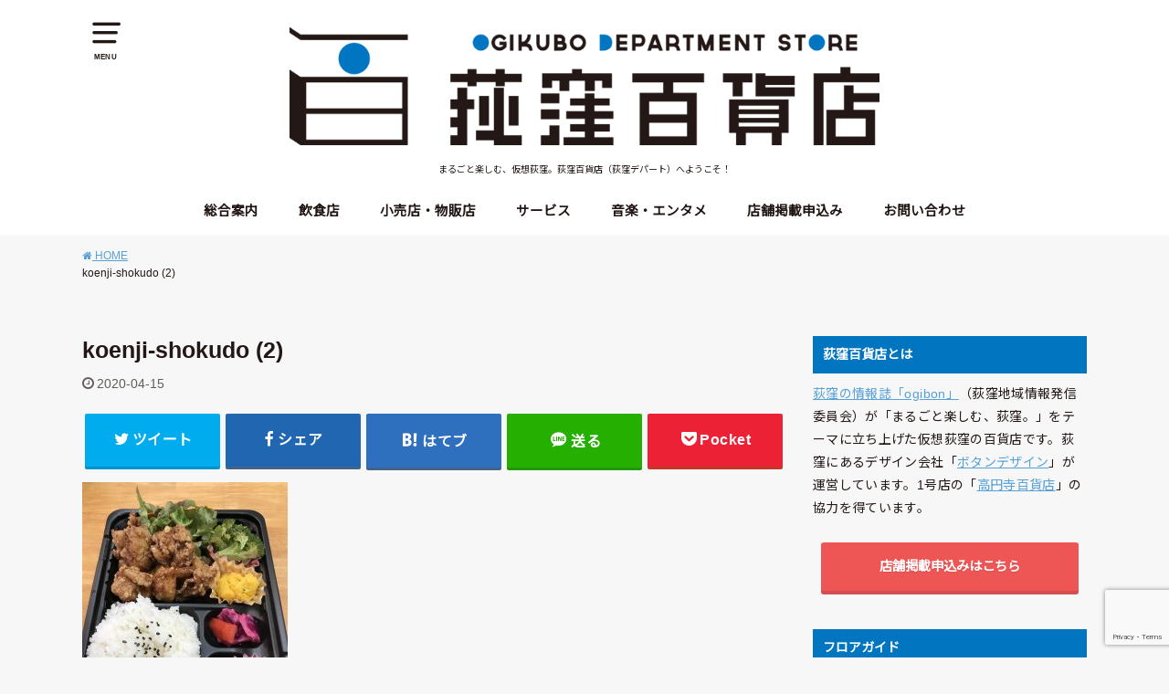

--- FILE ---
content_type: text/html; charset=UTF-8
request_url: https://ogikubo-depart.com/koenji-shokudo-2/
body_size: 23833
content:
<!doctype html> <!--[if lt IE 7]><html lang="ja" class="no-js lt-ie9 lt-ie8 lt-ie7"><![endif]--> <!--[if (IE 7)&!(IEMobile)]><html lang="ja" class="no-js lt-ie9 lt-ie8"><![endif]--> <!--[if (IE 8)&!(IEMobile)]><html lang="ja" class="no-js lt-ie9"><![endif]--> <!--[if gt IE 8]><!--><html lang="ja" class="no-js"><!--<![endif]--><head><meta charset="utf-8"><meta http-equiv="X-UA-Compatible" content="IE=edge"><meta name="HandheldFriendly" content="True"><meta name="MobileOptimized" content="320"><meta name="viewport" content="width=device-width, initial-scale=1"/><link rel="pingback" href="https://ogikubo-depart.com/xmlrpc.php"> <!--[if lt IE 9]> <script src="//html5shiv.googlecode.com/svn/trunk/html5.js"></script> <script src="//css3-mediaqueries-js.googlecode.com/svn/trunk/css3-mediaqueries.js"></script> <![endif]--><title>koenji-shokudo (2) &#8211; 荻窪百貨店</title><meta name='robots' content='max-image-preview:large' /><style>img:is([sizes="auto" i], [sizes^="auto," i]) { contain-intrinsic-size: 3000px 1500px }</style><link rel='dns-prefetch' href='//www.googletagmanager.com' /><link rel='dns-prefetch' href='//fonts.googleapis.com' /><link rel="alternate" type="application/rss+xml" title="荻窪百貨店 &raquo; フィード" href="https://ogikubo-depart.com/feed/" /><link rel="alternate" type="application/rss+xml" title="荻窪百貨店 &raquo; コメントフィード" href="https://ogikubo-depart.com/comments/feed/" /> <script defer src="[data-uri]"></script> <style id='wp-emoji-styles-inline-css' type='text/css'>img.wp-smiley, img.emoji {
		display: inline !important;
		border: none !important;
		box-shadow: none !important;
		height: 1em !important;
		width: 1em !important;
		margin: 0 0.07em !important;
		vertical-align: -0.1em !important;
		background: none !important;
		padding: 0 !important;
	}</style><link rel='stylesheet' id='wp-block-library-css' href='https://ogikubo-depart.com/wp-includes/css/dist/block-library/style.min.css' type='text/css' media='all' /><style id='classic-theme-styles-inline-css' type='text/css'>/*! This file is auto-generated */
.wp-block-button__link{color:#fff;background-color:#32373c;border-radius:9999px;box-shadow:none;text-decoration:none;padding:calc(.667em + 2px) calc(1.333em + 2px);font-size:1.125em}.wp-block-file__button{background:#32373c;color:#fff;text-decoration:none}</style><style id='global-styles-inline-css' type='text/css'>:root{--wp--preset--aspect-ratio--square: 1;--wp--preset--aspect-ratio--4-3: 4/3;--wp--preset--aspect-ratio--3-4: 3/4;--wp--preset--aspect-ratio--3-2: 3/2;--wp--preset--aspect-ratio--2-3: 2/3;--wp--preset--aspect-ratio--16-9: 16/9;--wp--preset--aspect-ratio--9-16: 9/16;--wp--preset--color--black: #000000;--wp--preset--color--cyan-bluish-gray: #abb8c3;--wp--preset--color--white: #ffffff;--wp--preset--color--pale-pink: #f78da7;--wp--preset--color--vivid-red: #cf2e2e;--wp--preset--color--luminous-vivid-orange: #ff6900;--wp--preset--color--luminous-vivid-amber: #fcb900;--wp--preset--color--light-green-cyan: #7bdcb5;--wp--preset--color--vivid-green-cyan: #00d084;--wp--preset--color--pale-cyan-blue: #8ed1fc;--wp--preset--color--vivid-cyan-blue: #0693e3;--wp--preset--color--vivid-purple: #9b51e0;--wp--preset--gradient--vivid-cyan-blue-to-vivid-purple: linear-gradient(135deg,rgba(6,147,227,1) 0%,rgb(155,81,224) 100%);--wp--preset--gradient--light-green-cyan-to-vivid-green-cyan: linear-gradient(135deg,rgb(122,220,180) 0%,rgb(0,208,130) 100%);--wp--preset--gradient--luminous-vivid-amber-to-luminous-vivid-orange: linear-gradient(135deg,rgba(252,185,0,1) 0%,rgba(255,105,0,1) 100%);--wp--preset--gradient--luminous-vivid-orange-to-vivid-red: linear-gradient(135deg,rgba(255,105,0,1) 0%,rgb(207,46,46) 100%);--wp--preset--gradient--very-light-gray-to-cyan-bluish-gray: linear-gradient(135deg,rgb(238,238,238) 0%,rgb(169,184,195) 100%);--wp--preset--gradient--cool-to-warm-spectrum: linear-gradient(135deg,rgb(74,234,220) 0%,rgb(151,120,209) 20%,rgb(207,42,186) 40%,rgb(238,44,130) 60%,rgb(251,105,98) 80%,rgb(254,248,76) 100%);--wp--preset--gradient--blush-light-purple: linear-gradient(135deg,rgb(255,206,236) 0%,rgb(152,150,240) 100%);--wp--preset--gradient--blush-bordeaux: linear-gradient(135deg,rgb(254,205,165) 0%,rgb(254,45,45) 50%,rgb(107,0,62) 100%);--wp--preset--gradient--luminous-dusk: linear-gradient(135deg,rgb(255,203,112) 0%,rgb(199,81,192) 50%,rgb(65,88,208) 100%);--wp--preset--gradient--pale-ocean: linear-gradient(135deg,rgb(255,245,203) 0%,rgb(182,227,212) 50%,rgb(51,167,181) 100%);--wp--preset--gradient--electric-grass: linear-gradient(135deg,rgb(202,248,128) 0%,rgb(113,206,126) 100%);--wp--preset--gradient--midnight: linear-gradient(135deg,rgb(2,3,129) 0%,rgb(40,116,252) 100%);--wp--preset--font-size--small: 13px;--wp--preset--font-size--medium: 20px;--wp--preset--font-size--large: 36px;--wp--preset--font-size--x-large: 42px;--wp--preset--spacing--20: 0.44rem;--wp--preset--spacing--30: 0.67rem;--wp--preset--spacing--40: 1rem;--wp--preset--spacing--50: 1.5rem;--wp--preset--spacing--60: 2.25rem;--wp--preset--spacing--70: 3.38rem;--wp--preset--spacing--80: 5.06rem;--wp--preset--shadow--natural: 6px 6px 9px rgba(0, 0, 0, 0.2);--wp--preset--shadow--deep: 12px 12px 50px rgba(0, 0, 0, 0.4);--wp--preset--shadow--sharp: 6px 6px 0px rgba(0, 0, 0, 0.2);--wp--preset--shadow--outlined: 6px 6px 0px -3px rgba(255, 255, 255, 1), 6px 6px rgba(0, 0, 0, 1);--wp--preset--shadow--crisp: 6px 6px 0px rgba(0, 0, 0, 1);}:where(.is-layout-flex){gap: 0.5em;}:where(.is-layout-grid){gap: 0.5em;}body .is-layout-flex{display: flex;}.is-layout-flex{flex-wrap: wrap;align-items: center;}.is-layout-flex > :is(*, div){margin: 0;}body .is-layout-grid{display: grid;}.is-layout-grid > :is(*, div){margin: 0;}:where(.wp-block-columns.is-layout-flex){gap: 2em;}:where(.wp-block-columns.is-layout-grid){gap: 2em;}:where(.wp-block-post-template.is-layout-flex){gap: 1.25em;}:where(.wp-block-post-template.is-layout-grid){gap: 1.25em;}.has-black-color{color: var(--wp--preset--color--black) !important;}.has-cyan-bluish-gray-color{color: var(--wp--preset--color--cyan-bluish-gray) !important;}.has-white-color{color: var(--wp--preset--color--white) !important;}.has-pale-pink-color{color: var(--wp--preset--color--pale-pink) !important;}.has-vivid-red-color{color: var(--wp--preset--color--vivid-red) !important;}.has-luminous-vivid-orange-color{color: var(--wp--preset--color--luminous-vivid-orange) !important;}.has-luminous-vivid-amber-color{color: var(--wp--preset--color--luminous-vivid-amber) !important;}.has-light-green-cyan-color{color: var(--wp--preset--color--light-green-cyan) !important;}.has-vivid-green-cyan-color{color: var(--wp--preset--color--vivid-green-cyan) !important;}.has-pale-cyan-blue-color{color: var(--wp--preset--color--pale-cyan-blue) !important;}.has-vivid-cyan-blue-color{color: var(--wp--preset--color--vivid-cyan-blue) !important;}.has-vivid-purple-color{color: var(--wp--preset--color--vivid-purple) !important;}.has-black-background-color{background-color: var(--wp--preset--color--black) !important;}.has-cyan-bluish-gray-background-color{background-color: var(--wp--preset--color--cyan-bluish-gray) !important;}.has-white-background-color{background-color: var(--wp--preset--color--white) !important;}.has-pale-pink-background-color{background-color: var(--wp--preset--color--pale-pink) !important;}.has-vivid-red-background-color{background-color: var(--wp--preset--color--vivid-red) !important;}.has-luminous-vivid-orange-background-color{background-color: var(--wp--preset--color--luminous-vivid-orange) !important;}.has-luminous-vivid-amber-background-color{background-color: var(--wp--preset--color--luminous-vivid-amber) !important;}.has-light-green-cyan-background-color{background-color: var(--wp--preset--color--light-green-cyan) !important;}.has-vivid-green-cyan-background-color{background-color: var(--wp--preset--color--vivid-green-cyan) !important;}.has-pale-cyan-blue-background-color{background-color: var(--wp--preset--color--pale-cyan-blue) !important;}.has-vivid-cyan-blue-background-color{background-color: var(--wp--preset--color--vivid-cyan-blue) !important;}.has-vivid-purple-background-color{background-color: var(--wp--preset--color--vivid-purple) !important;}.has-black-border-color{border-color: var(--wp--preset--color--black) !important;}.has-cyan-bluish-gray-border-color{border-color: var(--wp--preset--color--cyan-bluish-gray) !important;}.has-white-border-color{border-color: var(--wp--preset--color--white) !important;}.has-pale-pink-border-color{border-color: var(--wp--preset--color--pale-pink) !important;}.has-vivid-red-border-color{border-color: var(--wp--preset--color--vivid-red) !important;}.has-luminous-vivid-orange-border-color{border-color: var(--wp--preset--color--luminous-vivid-orange) !important;}.has-luminous-vivid-amber-border-color{border-color: var(--wp--preset--color--luminous-vivid-amber) !important;}.has-light-green-cyan-border-color{border-color: var(--wp--preset--color--light-green-cyan) !important;}.has-vivid-green-cyan-border-color{border-color: var(--wp--preset--color--vivid-green-cyan) !important;}.has-pale-cyan-blue-border-color{border-color: var(--wp--preset--color--pale-cyan-blue) !important;}.has-vivid-cyan-blue-border-color{border-color: var(--wp--preset--color--vivid-cyan-blue) !important;}.has-vivid-purple-border-color{border-color: var(--wp--preset--color--vivid-purple) !important;}.has-vivid-cyan-blue-to-vivid-purple-gradient-background{background: var(--wp--preset--gradient--vivid-cyan-blue-to-vivid-purple) !important;}.has-light-green-cyan-to-vivid-green-cyan-gradient-background{background: var(--wp--preset--gradient--light-green-cyan-to-vivid-green-cyan) !important;}.has-luminous-vivid-amber-to-luminous-vivid-orange-gradient-background{background: var(--wp--preset--gradient--luminous-vivid-amber-to-luminous-vivid-orange) !important;}.has-luminous-vivid-orange-to-vivid-red-gradient-background{background: var(--wp--preset--gradient--luminous-vivid-orange-to-vivid-red) !important;}.has-very-light-gray-to-cyan-bluish-gray-gradient-background{background: var(--wp--preset--gradient--very-light-gray-to-cyan-bluish-gray) !important;}.has-cool-to-warm-spectrum-gradient-background{background: var(--wp--preset--gradient--cool-to-warm-spectrum) !important;}.has-blush-light-purple-gradient-background{background: var(--wp--preset--gradient--blush-light-purple) !important;}.has-blush-bordeaux-gradient-background{background: var(--wp--preset--gradient--blush-bordeaux) !important;}.has-luminous-dusk-gradient-background{background: var(--wp--preset--gradient--luminous-dusk) !important;}.has-pale-ocean-gradient-background{background: var(--wp--preset--gradient--pale-ocean) !important;}.has-electric-grass-gradient-background{background: var(--wp--preset--gradient--electric-grass) !important;}.has-midnight-gradient-background{background: var(--wp--preset--gradient--midnight) !important;}.has-small-font-size{font-size: var(--wp--preset--font-size--small) !important;}.has-medium-font-size{font-size: var(--wp--preset--font-size--medium) !important;}.has-large-font-size{font-size: var(--wp--preset--font-size--large) !important;}.has-x-large-font-size{font-size: var(--wp--preset--font-size--x-large) !important;}
:where(.wp-block-post-template.is-layout-flex){gap: 1.25em;}:where(.wp-block-post-template.is-layout-grid){gap: 1.25em;}
:where(.wp-block-columns.is-layout-flex){gap: 2em;}:where(.wp-block-columns.is-layout-grid){gap: 2em;}
:root :where(.wp-block-pullquote){font-size: 1.5em;line-height: 1.6;}</style><link rel='stylesheet' id='bogo-css' href='https://ogikubo-depart.com/wp-content/cache/autoptimize/autoptimize_single_f88b9e63e015ad7a2ce56c65d3e82eb6.php?ver=3.9.1' type='text/css' media='all' /><link rel='stylesheet' id='contact-form-7-css' href='https://ogikubo-depart.com/wp-content/cache/autoptimize/autoptimize_single_3fd2afa98866679439097f4ab102fe0a.php?ver=6.0.6' type='text/css' media='all' /><link rel='stylesheet' id='toc-screen-css' href='https://ogikubo-depart.com/wp-content/plugins/table-of-contents-plus/screen.min.css?ver=2411.1' type='text/css' media='all' /><link rel='stylesheet' id='parent-style-css' href='https://ogikubo-depart.com/wp-content/cache/autoptimize/autoptimize_single_6da6f8a109eedeaa25580d6fffffe602.php' type='text/css' media='all' /><link rel='stylesheet' id='child-style-css' href='https://ogikubo-depart.com/wp-content/cache/autoptimize/autoptimize_single_fc52f192974a413caf3b1b6a7e3f6d8a.php' type='text/css' media='all' /><link rel='stylesheet' id='style-css' href='https://ogikubo-depart.com/wp-content/themes/yswallow/style.min.css?ver=1.5.4' type='text/css' media='all' /><link rel='stylesheet' id='gf_Notojp-css' href='https://fonts.googleapis.com/css?family=Noto+Sans+JP&#038;display=swap' type='text/css' media='all' /><link rel='stylesheet' id='fontawesome-css' href='https://ogikubo-depart.com/wp-content/themes/yswallow/library/css/font-awesome.min.css' type='text/css' media='all' /><link rel='stylesheet' id='fancybox-css' href='https://ogikubo-depart.com/wp-content/plugins/easy-fancybox/fancybox/1.5.4/jquery.fancybox.min.css' type='text/css' media='screen' /><style id='fancybox-inline-css' type='text/css'>#fancybox-outer{background:#ffffff}#fancybox-content{background:#ffffff;border-color:#ffffff;color:#000000;}#fancybox-title,#fancybox-title-float-main{color:#fff}</style> <script type="text/javascript" src="https://ogikubo-depart.com/wp-includes/js/jquery/jquery.min.js?ver=3.7.1" id="jquery-core-js"></script> <script defer type="text/javascript" src="https://ogikubo-depart.com/wp-includes/js/jquery/jquery-migrate.min.js?ver=3.4.1" id="jquery-migrate-js"></script> 
 <script defer type="text/javascript" src="https://www.googletagmanager.com/gtag/js?id=GT-TW5C59W" id="google_gtagjs-js"></script> <script defer id="google_gtagjs-js-after" src="[data-uri]"></script> <link rel="https://api.w.org/" href="https://ogikubo-depart.com/wp-json/" /><link rel="alternate" title="JSON" type="application/json" href="https://ogikubo-depart.com/wp-json/wp/v2/media/747" /><link rel="EditURI" type="application/rsd+xml" title="RSD" href="https://ogikubo-depart.com/xmlrpc.php?rsd" /><meta name="generator" content="WordPress 6.7.4" /><link rel='shortlink' href='https://ogikubo-depart.com/?p=747' /><link rel="alternate" title="oEmbed (JSON)" type="application/json+oembed" href="https://ogikubo-depart.com/wp-json/oembed/1.0/embed?url=https%3A%2F%2Fogikubo-depart.com%2Fkoenji-shokudo-2%2F" /><link rel="alternate" title="oEmbed (XML)" type="text/xml+oembed" href="https://ogikubo-depart.com/wp-json/oembed/1.0/embed?url=https%3A%2F%2Fogikubo-depart.com%2Fkoenji-shokudo-2%2F&#038;format=xml" /><meta name="generator" content="Site Kit by Google 1.167.0" /><meta property="og:title" content="koenji-shokudo (2)" /><meta property="og:description" content="" /><meta property="og:type" content="article" /><meta property="og:url" content="https://ogikubo-depart.com/koenji-shokudo-2/" /><meta property="og:image" content="https://ogikubo-depart.com/wp/wp-content/uploads/2020/04/hyakkaten-1200x900-logo-OG.png" /><meta property="og:site_name" content="荻窪百貨店" /><meta name="twitter:card" content="summary_large_image" /><meta name="twitter:site" content="@ogikubo_depart" /><meta property="fb:app_id" content="272485430782528" /><meta property="og:locale" content="ja_JP" /><style type="text/css">body, #breadcrumb li a::after{ color: #231815;}
a, #breadcrumb li a i, .authorbox .author_sns li a::before,.widget li a:after{ color: #57a1d8;}
a:hover{ color: #9eccef;}
.article-footer .post-categories li a,.article-footer .tags a{ background: #57a1d8; border-color:#57a1d8;}
.article-footer .tags a{ color:#57a1d8; background: none;}
.article-footer .post-categories li a:hover,.article-footer .tags a:hover{ background:#9eccef;  border-color:#9eccef;}
input[type="text"],input[type="password"],input[type="datetime"],input[type="datetime-local"],input[type="date"],input[type="month"],input[type="time"],input[type="week"],input[type="number"],input[type="email"],input[type="url"],input[type="search"],input[type="tel"],input[type="color"],select,textarea,.field { background-color: #ffffff;}
#header{ color: #231815; background: #ffffff;}
#logo a{ color: #ecf6ff;}
@media only screen and (min-width: 768px) {
	#g_nav .nav > li::after{ background: #ecf6ff;}
	#g_nav .nav li ul.sub-menu, #g_nav .nav li ul.children{ background: #231815;color: #ffffff;}
	.archives-list .post-list a .eyecatch::after{ background: #57a1d8;}
}

.slick-prev:before, .slick-next:before, .accordionBtn, #submit, button, html input[type="button"], input[type="reset"], input[type="submit"], .pagination a:hover, .pagination a:focus,.page-links a:hover, .page-links a:focus { background-color: #57a1d8;}
.accordionBtn.active, #submit:hover, #submit:focus{ background-color: #9eccef;}
.entry-content h2, .homeadd_wrap .widgettitle, .widgettitle, .eyecatch .cat-name, ul.wpp-list li a:before, .cat_postlist .catttl span::before, .cat_postlist .catttl span::after, .accordion::before{ background: #0275c1; color: #ffffff;}
.entry-content h3,.entry-content h4{ border-color: #0275c1;}
.h_balloon .entry-content h2:after{ border-top-color: #0275c1;}
.entry-content ol li:before{ background: #0275c1; border-color: #0275c1;  color: #ffffff;}
.entry-content ol li ol li:before{ color: #0275c1;}
.entry-content ul li:before{ color: #0275c1;}
.entry-content blockquote::before,.entry-content blockquote::after{color: #0275c1;}

.btn-wrap a{background: #57a1d8;border: 1px solid #57a1d8;}
.btn-wrap a:hover,.widget .btn-wrap:not(.simple) a:hover{color: #57a1d8;border-color: #57a1d8;}
.btn-wrap.simple a, .pagination a, .pagination span,.page-links a{border-color: #57a1d8; color: #57a1d8;}
.btn-wrap.simple a:hover, .pagination .current,.pagination .current:hover,.page-links ul > li > span{background-color: #57a1d8;}

#footer-top::before{background-color: #0275c1;}
#footer,.cta-inner{background-color: #231815; color: #ffffff;}</style><style type="text/css" id="custom-background-css">body.custom-background { background-color: #f7f7f7; }</style><link rel="icon" href="https://ogikubo-depart.com/wp-content/uploads/2020/04/cropped-hyakkaten-icon-512x512-OG-32x32.png" sizes="32x32" /><link rel="icon" href="https://ogikubo-depart.com/wp-content/uploads/2020/04/cropped-hyakkaten-icon-512x512-OG-192x192.png" sizes="192x192" /><link rel="apple-touch-icon" href="https://ogikubo-depart.com/wp-content/uploads/2020/04/cropped-hyakkaten-icon-512x512-OG-180x180.png" /><meta name="msapplication-TileImage" content="https://ogikubo-depart.com/wp-content/uploads/2020/04/cropped-hyakkaten-icon-512x512-OG-270x270.png" /><style type="text/css" id="wp-custom-css">/*共通装飾用css*/

/*テキスト折り返し*/
.text br {
  display: none;
}

@media only screen and (max-width: 500px) {
  .text br {
    display: inline;
  }
}

/*中央揃え中のテキスト左寄せ*/
.makeleft {
	margin: 16px auto;
	text-align: center;
	display: block;
}
.makeleft p {
	text-align: left;
	display: inline-block;
}

/*文字の空白と先頭揃え*/
span2 {
display: inline-block;
width:6em;
}

/*吹き出し*/
.fukidashi , .fukidashi-18, .fukidashi-19, .fukidashi-20, .fukidashi-22{
  /*position: relative;*/
  display: inline-block;
  margin: 1.5em 0;
  padding: 7px 15px;
  min-width: 120px;
  max-width: 100%;
  color: #000000;
  font-size: 16px;
  background: #f8b500;
}

/*.fukidashi:before , .fukidashi-18, .fukidashi-19, .fukidashi-20, .fukidashi-22, .fukidashi-23:before {
  content: "";
  /*position: absolute;*/
  top: 100%;
  left: 50%;
  margin-left: -50px;
  border: 15px solid transparent;
  border-top: 15px solid #f8b500;
}*/

.fukidashi p {
  margin: 0;
  padding: 0;
}

.fukidashi-18{
	background: #e25103;
	  color: #fff;
}
.fukidashi-18:before{
	border-top: 15px solid #e25103;
}
.fukidashi-19{
	background: #2CBAD6;
	  color: #fff;
}
.fukidashi-19:before{
	border-top: 15px solid #2CBAD6;
}

.fukidashi-20{
	background: #ff544f;
	  color: #fff;
}
.fukidashi-20:before{
	border-top: 15px solid #ff544f;
}

.fukidashi-22{
	background: #1b3b73;
	  color: #fff;
}
.fukidashi-22:before{
	border-top: 15px solid #1b3b73
}

.fukidashi-23{
	background: #000;
	  color: #fff;
}
.fukidashi-23:before{
	border-top: 15px solid #000
}

/*ルミネ40周年*/
.lumine-t p {
	font-size: x-large;
	margin-bottom:0em;
}


/*210128荻窪音楽祭*/
/*見出し*/
h4a {
  position: relative;
  display: inline-block;
  padding: 0 45px;
}
h4a:before, h4a:after {
  content: '';
  position: absolute;
  top: 50%;
  display: inline-block;
  width: 44px;
  height: 2px;
  background-color: black;
  -webkit-transform: rotate(-60deg);
  transform: rotate(-60deg);
}
h4a:before {
  left:0;
}
h4a:after {
  right: 0;
}

h4a {
	font-weight:bold;
}

/*ogibon*/
/*ribbon*/
.ribbon20-wrapper {  
  display: block;
  position: relative;
  margin: 1em 1em 4em 1em ;
  padding: 3em 1em 0.5em 1em;
  background: #fff;
  }
.ribbon20 {
  display: inline-block;
  position: absolute;
  left: 0;
  top: 5px;
  box-sizing: border-box;
  padding: 0 12px;
  margin: 0;
  height: 30px;
  line-height: 30px;
  font-size: 18px;
  letter-spacing: 0.1em;
  color: white;
  background: #f8b500;
  box-shadow: 0 2px 2px rgba(0, 0, 0, 0.12);
}
.ribbon20:before {
  position: absolute;
  content: '';
  top: 0;
  left: -7px;
  border: none;
  height: 38px;
  width: 7px;
  background: #f8b500;
  border-radius: 5px 0 0 5px;
}
.ribbon20:after {
  position: absolute;
  content: '';
  bottom: -7px;
  left: -5px;
  border: none;
  height: 7px;
  width: 5px;
  background: #b38300;
  border-radius: 5px 0 0 5px;
}
.p2:{
	line-height: 0.5em;
}
 
.box2 , .box-18 ,.box-19, .box-20, .box-22, .box-23{
    padding: 0.5em 1em;
    margin: 2em 0;
	  background:  #f8b500;
}
.box2 p, .box-18 p{
	  font-size: 0.9em;
    margin: 0; 
    padding: 0px 20px 20px 20px;
}
.box-18{
  background:  #e25103;
}
.box-19{
  background:  #2CBAD6;
}
.box-20{
  background:  #ff544f;
}
.box-22{
  background:  #ee7836;
}

.box-23{
  background:  #fff000;
}
.under {
    border-bottom: double 4px  #cc9600;
}

.under-18{
	border-bottom: double 4px  #3b1e11;
}

.under-19{
	border-bottom: double 4px  #2CBAD6;
}
.under-20{
	border-bottom: double 4px  #fff;
}

.border1{
	  border-top: solid 2px #fff;
    padding: 1em 1em 1em 0.5em
}

/*引用*/
blockquote {
    position: relative;
    padding: 10px 15px 10px 50px;
    box-sizing: border-box;
    border: solid 2px #464646;
    color: #464646;
}

blockquote:before{
    display: inline-block;
    position: absolute;
    top: 10px;
    left: 0;
    content: "“";
    font-family: sans-serif;
    color: #57a1d8;
    font-size: 90px;
    line-height: 1;
}

blockquote p {
    padding: 0;
    margin: 10px 0;
    line-height: 1.7;
}

blockquote cite {
    display: block;
    text-align: right;
    color: #57a1d8;
    font-size: 0.9em;
}

/*2012_テイクアウト 活用術*/
.box8 {
    padding: 0.5em 1em;
    margin: 2em 0;
    color: #232323;
    background: #fff8e8;
    border-left: solid 10px #ffc06e;
}
.box8 p {
    margin: 0; 
    padding: 0;
}

/*2012_時短*/
blockquote2 {
    position: relative;
    padding: 8px 15px;
    margin: 2.5em;
    box-sizing: border-box;
    font-style: italic;
    color: #464646;
    background: #ddeaff;
    font-weight: bold;
}

blockquote2:before{
    display: inline-block;
    position: absolute;
    top: -35px;
    left: 0px;
    content: "“";
    font-family: sans-serif;
    color: #ddeaff;
    font-size: 90px;
    line-height: 1;
}
blockquote2 p {
    padding: 0;
    margin: 10px 0;
    line-height: 1.7;
}

blockquote2 cite {
    display: block;
    text-align: right;
    color: #888888;
    font-size: 0.9em;
}


/*クリスマス*/
/*見出し*/
h2.xm{
	background-color: #ef858c; /* 背景色 */
	color: #fff; /* 文字色 */
	overflow: hidden;
	padding: 10px;  /* 余白 */
	position: relative;
}
h2.xm:before{
	background-color: #fff; /* 切り替わる色1 */
	content: '';
	display: block;
	opacity: 0.3; /* 不透明度 */
	transform: rotate(-50deg);
	position: absolute;
	bottom: -10px;
	right: -330px;
	width: 500px;
	height: 500px;
}
h2.xm:after{
	background-color: #fff; /* 切り替わる色2 */
	content: '';
	display: block;
	opacity: 0.3; /* 不透明度 */
	transform: rotate(-70deg);
	position: absolute;
	bottom: -100px;
	right: -500px;
	width: 500px;
	height: 500px;
}

/*下線*/
.marker2b-pink {
	background: linear-gradient(#fff5f5 90%, #ef858c 0%);
	text-shadow: 1px 1px 0 #fff, 0 1px 0 #fff;
	
	font-size: 20px;
}

/*店名見出し*/
h3.midashi {
position: relative;
font-size: 30px;
border-bottom: 2px solid #888888;
border-top: none;
margin: 2.5rem;
}


/*リボン*/
.ribbon10 {
  display: inline-block;
  position: relative;
  height: 45px;
  text-align: center;
  box-sizing: border-box;
}

.ribbon10:before {
  content: '';
  position: absolute;
  width: 10px;
  bottom: -10px;
  left: -35px;
  z-index: -2;
  border: 20px solid #ef858c;
  border-left-color: transparent;
}
.ribbon10:after {
  content: '';
  position: absolute;
  width: 10px;
  bottom: -10px;
  right: -35px;
  z-index: -2;
  border: 20px solid #ef858c;
  border-right-color: transparent;
}

.ribbon10 p {
  display: inline-block;
  position: relative;
  margin: 0;
  padding: 0 20px;
  line-height: 45px;
  font-size: 18px;
  color: #fff;
  text-shadow: 0 0 1px #FFF;
  background: #ef858c;
}
.ribbon10 p:before {
  position: absolute;
  content: '';
  top: 100%;
  left: 0;
  border: none;
  border-bottom: solid 10px transparent;
  border-right: solid 15px #CC666D;
}

.ribbon10 p:after {
  position: absolute;
  content: '';
  top: 100%;
  right: 0;
  border: none;
  border-bottom: solid 10px transparent;
  border-left: solid 15px #CC666D;
}

/*引用*/
blockquote {
    position: relative;
    padding: 8px 15px;
    margin: 2.5em;
    box-sizing: border-box;
    color: #464646;
    background: #fff5f5;
    font-weight: bold;
}

blockquote:before{
    display: inline-block;
    position: absolute;
    top: -35px;
    left: 0px;
    content: "“";
    font-family: sans-serif;
    color: #0275c1;
    font-size: 90px;
    line-height: 1;
}

blockquote p {
    padding: 0;
    margin: 10px 0;
    line-height: 1.7;
}

blockquote cite {
    display: block;
    text-align: right;
    color: #888888;
    font-size: 0.9em;
}
.bg-white{
 background:#fff;
}

/*お正月*/
h2b {
  position: relative;
  padding: 0.25em 0;
}
h2b:after {
  content: "";
  display: block;
  height: 4px;
  background: -webkit-linear-gradient(to right, rgb(255, 186, 115), #ffb2b2);
  background: linear-gradient(to right, rgb(255, 186, 115), #ffb2b2);
}


h2c {
  position: relative;
  padding: 0.25em 0;
}
h2c:after {
  content: "";
  display: block;
  height: 4px;
  background: -webkit-linear-gradient(to right, #d4687d, #faca9d);
  background: linear-gradient(to right, #d4687d,  #faca9d);
}


.box6 {
    padding: 0.5em 1em;
    margin: 4em 0;
    border: dashed 1px #57a1d8;/*点線*/
}
.box6 p {
	  display: inline-block;
	  text-align:left;
	   border:none;
}

.b6-gray{
    padding: 0.5em 1em;
    margin: 1em 1em;
    border: dashed 1px #ababab;/*点線*/
}

.b6-gray p {
	  display: inline-block;
	  text-align:left;
	   border:none;
}

.box7 {
    padding: 0.5em 1em;
    margin: 0 0 2em 0;
    border: dashed 1px #57a1d8;/*点線*/
}

.box10 {
    padding: 1em 1.5em;
    margin: 2em 0;
    background: #fff;/*背景色*/
    box-shadow: 0 3px 4px rgba(0, 0, 0, 0.32);/*影*/
}
.box10 p {
    margin: 0; 
    padding: 0;
}

/*ogibon*/
/*--ギャラリー
------------------------------*/
.gallery {
    display: flow-root;
    display: -webkit-flex;
    display: flex;
    -webkit-flex-wrap: wrap;
    flex-wrap: wrap;
    justify-content: left;
}
.gallery-item {
    box-sizing: border-box;
    margin: 5px 1% 5px 0;
}

.gallery-columns-1 .gallery-item {
    width: 100%;
    margin-right: 0;
}
.gallery-columns-2 .gallery-item {
    width: 49%;
}
.gallery-columns-3 .gallery-item {
    width: 32%;
}
.gallery-columns-4 .gallery-item {
    width: 24%;
}
.gallery-columns-5 .gallery-item {
    width: 19%;
}
.gallery-columns-6 .gallery-item {
    width: 15.66%;
}
.gallery-columns-7 .gallery-item {
    width: 13.28%;
}
.gallery-columns-8 .gallery-item {
    width: 11.5%;
}
.gallery-columns-9 .gallery-item {
    width: 10.11%;
}

/**広告**/
/*アソシエイト宣言*/
.ad_caution {
  font-size: .8em;
}
/*広告テキストリンク*/
.ad_link a{
	font-size: .8em;
}
/*広告リンク改変-1*/
.ad_box{
	 margin-top: 10px;
  padding:1em;
  border-radius: 15px;
  background-color:#fff;
  display: flex;
  flex-wrap: nowrap;
}
.ad_gazo{
  padding:0 1em 0 0;
	margin: 0;
}
.ad_gazo img{
  box-sizing:border-box;
  max-height: 100%;
}
.ad_contents {
  width: 70%;
}
.ad_btm{
  width: 100%;
  background-color: #0275c1;
  padding: 10px;
  margin: 0 auto; 
  display: block;
  border-radius: 15px;	
  font-weight: bold;
  color: #fff!important; 
  text-align: center;
}
.ad_title{
	margin: 0;
}
.ad_amount{
	font-size: .8em;
}

/*PCトップページ上部*/
.ad-block{
  display: flex;
  align-items: baseline;
	color: #0275c1;	
}
.ad-block p{
  margin: 0;
}
.ad-item a{
	margin: 0 10px 0 0 ;
	display: inine-block;
}

/*SPトップページ上部*/
.ad_box2{
	display: flex;
}
.ad_gazo2{
  padding:0 1em 0 0;
	margin: 0;
}
.ad_gazo2 img{
  box-sizing:border-box;
  max-height: 100%;
}
.ad_contents2 {
  width: 70%;
}
.ad_btm2{
  width: 100%;
  border: solid 1px #0275c1;
  padding: 5px;
  margin: 0 auto; 
  display: block;
  border-radius: 15px;	
  font-weight: bold;
	color: #0275c1; 
	text-align: center;
	font-size: .7em;
}
.ad_title2{
  margin: 0;
	font-size: .8em;
	line-height: 1.2em;
}



/*サイドバー・SPフッター*/
.ad_box1{
  margin: 2em auto;
  background-color: #fff;
  padding: 5em 2em 2em; 
  position:relative;
  box-shadow: 0px 1px 5px   rgba(0,0,0,0.1);
  text-align: center;
}
.ad_box1 .ad_box-title {
  background-color: #0275c1;
  font-size: 1em;
  color: #fff;
  padding:10px;
  text-align: center;
  position:absolute;
  top:0;
  left:0;
  width:100%;
}


@media screen and (max-width: 768px) and (min-width: 481px){
    .gallery-item,
    .gallery-columns-2 .gallery-item,
    .gallery-columns-3 .gallery-item,
    .gallery-columns-4 .gallery-item,
    .gallery-columns-5 .gallery-item,
    .gallery-columns-6 .gallery-item,
    .gallery-columns-7 .gallery-item,
    .gallery-columns-8 .gallery-item,
    .gallery-columns-9 .gallery-item{
        width: 49%;
        max-width: 49%;}
	
	/*広告リンク改変-1*/
.ad_box{
  flex-wrap:wrap;
}
.ad_gazo{
  margin: 0 auto 10px;
}
.ad_title{
	text-align: center;
}
.ad_contents {
  width: 100%;
}	
}
@media screen and (max-width: 480px){
    .gallery-item,
    .gallery-columns-2 .gallery-item,
    .gallery-columns-3 .gallery-item,
    .gallery-columns-4 .gallery-item,
    .gallery-columns-5 .gallery-item,
    .gallery-columns-6 .gallery-item,
    .gallery-columns-7 .gallery-item,
    .gallery-columns-8 .gallery-item,
    .gallery-columns-9 .gallery-item{
        width: 100%;
        max-width: 100%;}
}

/*ogibonchannel*/
/*タブレット以下のサイズで折り返す */
@media screen and (min-width: 768px) {
  .sp_br{
    display: none;
  }
}

/*list*/
.omise-list{
	position: relative;
	background-color:#ecf6ff;
	margin:0 0 0.5em  0;
	padding: 2em 1em 0.5em;		
}

.omise-list:after{
	background-color: #9eccef; /* マステ部分の色1 */
	background-position: 0 0, 12px 12px;
	background-size: 24px 24px;
	border-left: 2px dotted rgba(255,255,255,0.9);
	border-right: 2px dotted rgba(255,255,255,0.9);
	box-shadow: 0 0 5px rgba(255,255,255,0.5);
	content: '今回行ったお店！';
	font-weight:bold;
	display: block;
	margin: 0 0 10px 0;
	padding: 5px 20px;
	color: #fff;  /* マステ部分文字色 */
	text-align: center;
	position: absolute;
	top: -10px;
	left: 20px;
	transform: rotate(-3deg);
	-moz-transform: rotate(-3deg);
	-webkit-transform: rotate(-3deg);
	-o-transform: rotate(-3deg);
}

.omise-list li {
  padding-top:1px;
  padding-bottom:1px;
	margin:1em;
	text-align: left;
}

/*box*/
.mybox{
	background-color: #fff;	/* 背景色 */
	border: 2px solid #f3cbd0;	/* 線の太さ・種類・色 */
	border-radius: 5px;
	margin: 40px 5px 5px 20px;	/* 外側の余白 上・右・左・下 */
	padding: 40px 30px 20px 30px;		/* 内側の余白 上・右・左・下 */
	position: relative;
}
.mybox:before{
	background-color: #ef858c;	/* 吹き出し背景色 */
	border-radius: 5px;
	color: #fff;	/* 吹き出し文字色 */
	content: '第1回';
	padding: 5px 20px;
	position: absolute;
	left: -10px;
	top: -20px;
}
.mybox:after{
	border-top: 12px solid #ef858c;		/* 吹き出し三角部分の色 */
	border-right: 12px solid transparent;
	border-left: 12px solid transparent;
	content: '';
	position: absolute;
	top: 10px;
	left: 15px;
}

.mybox-2{
	background-color: #fff;	/* 背景色 */
	border: 2px solid #f3cbd0;	/* 線の太さ・種類・色 */
	border-radius: 5px;
	margin: 40px 5px 5px 20px;	/* 外側の余白 上・右・左・下 */
	padding: 40px 30px 20px 30px;	/* 内側の余白 上・右・左・下 */
	position: relative;
}
.mybox-2:before{
	background-color: #ef858c;	/* 吹き出し背景色 */
	border-radius: 5px;
	color: #fff;	/* 吹き出し文字色 */
	content: '第2回';
	padding: 5px 20px;
	position: absolute;
	left: -10px;
	top: -20px;
}
.mybox-2:after{
	border-top: 12px solid #ef858c;		/* 吹き出し三角部分の色 */
	border-right: 12px solid transparent;
	border-left: 12px solid transparent;
	content: '';
	position: absolute;
	top: 10px;
	left: 15px;
}

.mybox-3{
	background-color: #fff;	/* 背景色 */
	border: 2px solid #f3cbd0;	/* 線の太さ・種類・色 */
	border-radius: 5px;
	margin: 40px 5px 5px 20px;	/* 外側の余白 上・右・左・下 */
	padding: 40px 30px 20px 30px;		/* 内側の余白 上・右・左・下 */
	position: relative;
}
.mybox-3:before{
	background-color: #ef858c;	/* 吹き出し背景色 */
	border-radius: 5px;
	color: #fff;	/* 吹き出し文字色 */
	content: '第3回';
	padding: 5px 20px;
	position: absolute;
	left: -10px;
	top: -20px;
}
.mybox-3:after{
	border-top: 12px solid #ef858c;		/* 吹き出し三角部分の色 */
	border-right: 12px solid transparent;
	border-left: 12px solid transparent;
	content: '';
	position: absolute;
	top: 10px;
	left: 15px;
}

.mybox-4{
	background-color: #fff;	/* 背景色 */
	border: 2px solid #f3cbd0;	/* 線の太さ・種類・色 */
	border-radius: 5px;
	margin: 40px 5px 5px 20px;	/* 外側の余白 上・右・左・下 */
	padding: 40px 30px 20px 30px;	/* 内側の余白 上・右・左・下 */
	position: relative;
}
.mybox-4:before{
	background-color: #ef858c;	/* 吹き出し背景色 */
	border-radius: 5px;
	color: #fff;	/* 吹き出し文字色 */
	content: '第4回';
	padding: 5px 20px;
	position: absolute;
	left: -10px;
	top: -20px;
}
.mybox-4:after{
	border-top: 12px solid #ef858c;		/* 吹き出し三角部分の色 */
	border-right: 12px solid transparent;
	border-left: 12px solid transparent;
	content: '';
	position: absolute;
	top: 10px;
	left: 15px;
}

.mybox-5{
	background-color: #fff;	/* 背景色 */
	border: 2px solid #f3cbd0;	/* 線の太さ・種類・色 */
	border-radius: 5px;
	margin: 40px 5px 5px 20px;	/* 外側の余白 上・右・左・下 */
	padding: 40px 30px 20px 30px;		/* 内側の余白 上・右・左・下 */
	position: relative;
}
.mybox-5:before{
	background-color: #ef858c;	/* 吹き出し背景色 */
	border-radius: 5px;
	color: #fff;	/* 吹き出し文字色 */
	content: '第5回';
	padding: 5px 20px;
	position: absolute;
	left: -10px;
	top: -20px;
}
.mybox-5:after{
	border-top: 12px solid #ef858c;		/* 吹き出し三角部分の色 */
	border-right: 12px solid transparent;
	border-left: 12px solid transparent;
	content: '';
	position: absolute;
	top: 10px;
	left: 15px;
}

.mybox-6{
	background-color: #fff;	/* 背景色 */
	border: 2px solid #f3cbd0;	/* 線の太さ・種類・色 */
	border-radius: 5px;
	margin: 40px 5px 5px 20px;	/* 外側の余白 上・右・左・下 */
	padding: 40px 30px 20px 30px;		/* 内側の余白 上・右・左・下 */
	position: relative;
}
.mybox-6:before{
	background-color: #ef858c;	/* 吹き出し背景色 */
	border-radius: 5px;
	color: #fff;	/* 吹き出し文字色 */
	content: '第6回';
	padding: 5px 20px;
	position: absolute;
	left: -10px;
	top: -20px;
}
.mybox-6:after{
	border-top: 12px solid #ef858c;		/* 吹き出し三角部分の色 */
	border-right: 12px solid transparent;
	border-left: 12px solid transparent;
	content: '';
	position: absolute;
	top: 10px;
	left: 15px;
}

@media only screen and (max-width: 800px) {
  .col-head-type1 tr,
  .col-head-type1 th,
  .col-head-type1 td {
    display: block;
    width: auto;
  }
  
  .col-head-type1 tr:first-child {
    border-top: 1px solid #dbe1e8;  
  }
  
  .col-head-type1 th,
  .col-head-type1 td {
    border-top: none;
  }
}


/*荻窪音楽祭*/
/*募集概要*/
.hitokoto{
  background: rgba(215, 253, 205, 0.61);
  margin: 2em 0;
  padding: 25px;
  border-radius: 10px;
}

.hitokoto-circle1{
  font-size: 16px;
  line-height: 1.5;
  position: absolute;
  margin-top: -37px;
  font-weight: bold;
  color: #fff;
  background-color:#57a1d8;
  border-radius: 50%;
  text-align: center;
  width: 24px;
  height: 24px;
}

.hitokoto{
  background: rgb(232,242,250);
  margin: 2em 0;
  padding: 25px;
  border-radius: 10px;
}

.hitokoto-circle1{
  font-size: 16px;
  line-height: 1.5;
  position: absolute;
  margin-top: -37px;
  font-weight: bold;
  color: #fff;
  background-color:#57a1d8;
  border-radius: 50%;
  text-align: center;
  width: 24px;
  height: 24px;
}

.hitokoto-circle1:after{
  content: "集";
  position: absolute;
  margin-top: .2em;
  font-weight: bold;
  color: #fff;
  background-color:#57a1d8;
  border-radius: 50%;
  text-align: center;
  width: 24px;
  height: 24px;
}

.hitokoto-circle2:before{
  content: "";
  position: absolute;
  top: 100%;
  margin-left: -12px;
  border: 5px solid transparent;
  border-top: 10px solid #57a1d8;
  -ms-transform: rotate(-20deg);
  -webkit-transform: rotate(-20deg);
  transform: rotate(-20deg);
}

.hitokoto-circle2{
  position: absolute;
  font-size: 16px;
  line-height: 1.5;
  margin-top: -37px;
  margin-left: 40px;
  font-weight: bold;
  color: #fff;
  background-color:#57a1d8;
  border-radius: 50%;
  text-align: center;
  width: 24px;
  height: 24px;
}

.hitokoto-circle2:after{
  content: "要";
  position: absolute;
  margin-top: .2em;
  font-weight: bold;
  color: #fff;
  background-color:#57a1d8;
  border-radius: 50%;
  text-align: center;
  width: 24px;
  height: 24px;
}

.hitokoto p{
  margin: 0;
  padding: 0;
}

/*申込方法*/
.hitokoto_orange{
  background: rgba(255, 229, 178, 0.61);
  margin: 2em 0;
  padding: 25px;
  border-radius: 10px;
}

.hitokoto_orange-circle1{
  font-size: 16px;
  line-height: 1.5;
  position: absolute;
  margin-top: -37px;
  font-weight: bold;
  color: #fff;
  background-color:#ffa726;
  border-radius: 50%;
  text-align: center;
  width: 24px;
  height: 24px;
}

.hitokoto_orange-circle1:after{
  content: "込";
  position: absolute;
  margin-top: .2em;
  font-weight: bold;
  color: #fff;
  background-color:#ffa726;
  border-radius: 50%;
  text-align: center;
  width: 24px;
  height: 24px;
}

.hitokoto_orange-circle2:before{
  content: "";
  position: absolute;
  top: 100%;
  margin-left: -12px;
  border: 5px solid transparent;
  border-top: 10px solid #ffa726;
  -ms-transform: rotate(-20deg);
  -webkit-transform: rotate(-20deg);
  transform: rotate(-20deg);
}

.hitokoto_orange-circle2{
  position: absolute;
  font-size: 16px;
  line-height: 1.5;
  margin-top: -37px;
  margin-left: 40px;
  font-weight: bold;
  color: #fff;
  background-color:#ffa726;
  border-radius: 50%;
  text-align: center;
  width: 24px;
  height: 24px;
}

.hitokoto_orange-circle2:after{
  content: "法";
  position: absolute;
  margin-top: .2em;
  font-weight: bold;
  color: #fff;
  background-color:#ffa726;
  border-radius: 50%;
  text-align: center;
  width: 24px;
  height: 24px;
}

.hitokoto_orange p{
  margin: 0;
  padding: 0;
}

/*演目の幅*/
.contents1 p{
	  padding: 0.5em 1em;
    margin: 2em 4em;
}

/*ボックス*/
.box17{
    margin:2em 0;
    position: relative;
    padding: 0.5em 1.5em;
    border-top: solid 2px black;
    border-bottom: solid 2px black;
}
.box17:before, .box17:after{
    content: '';
    position: absolute;
    top: -10px;
    width: 2px;
    height: -webkit-calc(100% + 20px);
    height: calc(100% + 20px);
    background-color: black;
}
.box17:before {left: 10px;}
.box17:after {right: 10px;}
.box17 p {
    margin: 0; 
    padding: 0;
}

.box1 {
    padding: 0.5em 1em;
    margin: 2em 0;
    border: dashed 1px #000000;
}
.box1 p {
    margin: 0; 
    padding: 0;
}

.box3 {
    padding: 0.5em 1em;
    margin: 2em 0;
    color: #2c2c2f;
    background: #e0edff;/*背景色*/
}
.box3 p {
    margin: 0; 
    padding: 0;
}

/*try*/
#jqs-1 img {
  display: none;
}</style></head><body class="attachment attachment-template-default single single-attachment postid-747 attachmentid-747 attachment-jpeg custom-background ja pd_normal h_default date_on catlabelon pannavi_on"><div id="container" class=" date_on pd_normal catlabelon"><header id="header" class="header animated fadeIn"><div id="inner-header" class="wrap cf"> <a href="#spnavi" data-remodal-target="spnavi" class="nav_btn"><span class="text">MENU</span></a><div class="remodal" data-remodal-id="spnavi" data-remodal-options="hashTracking:false"> <button data-remodal-action="close" class="remodal-close"><span class="text gf">CLOSE</span></button><div id="nav_menu-2" class="widget widget_nav_menu"><div class="menu-%e3%83%98%e3%83%83%e3%83%80%e3%83%bc%e3%83%8a%e3%83%93%e3%82%b2%e3%83%bc%e3%82%b7%e3%83%a7%e3%83%b3-container"><ul id="menu-%e3%83%98%e3%83%83%e3%83%80%e3%83%bc%e3%83%8a%e3%83%93%e3%82%b2%e3%83%bc%e3%82%b7%e3%83%a7%e3%83%b3" class="menu"><li id="menu-item-1005" class="menu-item menu-item-type-taxonomy menu-item-object-category menu-item-1005"><a href="https://ogikubo-depart.com/category/information/">総合案内</a></li><li id="menu-item-91" class="menu-item menu-item-type-taxonomy menu-item-object-category menu-item-91"><a href="https://ogikubo-depart.com/category/restaurants/">飲食店</a></li><li id="menu-item-90" class="menu-item menu-item-type-taxonomy menu-item-object-category menu-item-90"><a href="https://ogikubo-depart.com/category/stores/">小売店・物販店</a></li><li id="menu-item-197" class="menu-item menu-item-type-taxonomy menu-item-object-category menu-item-197"><a href="https://ogikubo-depart.com/category/service/">サービス</a></li><li id="menu-item-198" class="menu-item menu-item-type-taxonomy menu-item-object-category menu-item-198"><a href="https://ogikubo-depart.com/category/entertainment/">音楽・エンタメ</a></li><li id="menu-item-116" class="menu-item menu-item-type-post_type menu-item-object-page menu-item-116"><a href="https://ogikubo-depart.com/shop-entry/">店舗掲載申込み</a></li><li id="menu-item-102" class="menu-item menu-item-type-post_type menu-item-object-page menu-item-102"><a href="https://ogikubo-depart.com/contact/">お問い合わせ</a></li></ul></div></div><button data-remodal-action="close" class="remodal-close"><span class="text gf">CLOSE</span></button></div><div id="logo" class="fs_ll "><p class="h1 img"><a href="https://ogikubo-depart.com"><img src="https://ogikubo-depart.com/wp-content/uploads/2020/04/hyakkaten-head-yokologo900-OG.png" alt="荻窪百貨店"></a></p><p class="site_description">まるごと楽しむ、仮想荻窪。荻窪百貨店（荻窪デパート）へようこそ！</p></div><div id="g_nav" class="g_nav-sp animated anidelayS fadeIn"><nav class="menu-sp cf"><ul id="menu-%e3%83%98%e3%83%83%e3%83%80%e3%83%bc%e3%83%8a%e3%83%93%e3%82%b2%e3%83%bc%e3%82%b7%e3%83%a7%e3%83%b3-1" class="nav top-nav cf"><li class="menu-item menu-item-type-taxonomy menu-item-object-category menu-item-1005"><a href="https://ogikubo-depart.com/category/information/">総合案内</a></li><li class="menu-item menu-item-type-taxonomy menu-item-object-category menu-item-91"><a href="https://ogikubo-depart.com/category/restaurants/">飲食店</a></li><li class="menu-item menu-item-type-taxonomy menu-item-object-category menu-item-90"><a href="https://ogikubo-depart.com/category/stores/">小売店・物販店</a></li><li class="menu-item menu-item-type-taxonomy menu-item-object-category menu-item-197"><a href="https://ogikubo-depart.com/category/service/">サービス</a></li><li class="menu-item menu-item-type-taxonomy menu-item-object-category menu-item-198"><a href="https://ogikubo-depart.com/category/entertainment/">音楽・エンタメ</a></li><li class="menu-item menu-item-type-post_type menu-item-object-page menu-item-116"><a href="https://ogikubo-depart.com/shop-entry/">店舗掲載申込み</a></li><li class="menu-item menu-item-type-post_type menu-item-object-page menu-item-102"><a href="https://ogikubo-depart.com/contact/">お問い合わせ</a></li></ul></nav></div></div></header><div id="breadcrumb" class="breadcrumb inner wrap animated fadeIn cf"><ul><li itemscope itemtype="//data-vocabulary.org/Breadcrumb"><a href="https://ogikubo-depart.com/" itemprop="url"><i class="fa fa-home"></i><span itemprop="title"> HOME</span></a></li><li itemscope itemtype="//data-vocabulary.org/Breadcrumb"><a href="" itemprop="url"><span itemprop="title"></span></a></li><li class="bc_posttitle">koenji-shokudo (2)</li></ul></div><div id="content"><div id="inner-content" class="wrap cf"><div class="main-wrap"><main id="main" class="animated anidelayS fadeIn" role="main"><article id="post-747" class="post-747 attachment type-attachment status-inherit hentry ja article cf" role="article"><header class="article-header entry-header"><div class="inner"><h1 class="entry-title single-title" itemprop="headline" rel="bookmark">koenji-shokudo (2)</h1><div class="byline entry-meta vcard cf"> <time class="date gf entry-date updated"  datetime="2020-04-15">2020-04-15</time></div></div></header><div class="share short"><div class="sns"><ul class="cf"><li class="twitter"> <a target="blank" href="http://twitter.com/intent/tweet?url=https%3A%2F%2Fogikubo-depart.com%2Fkoenji-shokudo-2%2F&text=koenji-shokudo+%282%29 %23%E8%8D%BB%E7%AA%AA%E7%99%BE%E8%B2%A8%E5%BA%97&tw_p=tweetbutton" onclick="window.open(this.href, 'tweetwindow', 'width=550, height=450,personalbar=0,toolbar=0,scrollbars=1,resizable=1'); return false;"><span class="text">ツイート</span><span class="count"></span></a></li><li class="facebook"> <a href="http://www.facebook.com/sharer.php?src=bm&u=https%3A%2F%2Fogikubo-depart.com%2Fkoenji-shokudo-2%2F&t=koenji-shokudo+%282%29" onclick="javascript:window.open(this.href, '', 'menubar=no,toolbar=no,resizable=yes,scrollbars=yes,height=300,width=600');return false;"><span class="text">シェア</span><span class="count"></span></a></li><li class="hatebu"> <a href="http://b.hatena.ne.jp/add?mode=confirm&url=https://ogikubo-depart.com/koenji-shokudo-2/&title=koenji-shokudo+%282%29" onclick="window.open(this.href, 'HBwindow', 'width=600, height=400, menubar=no, toolbar=no, scrollbars=yes'); return false;" target="_blank"><span class="text">はてブ</span><span class="count"></span></a></li><li class="line"> <a href="//line.me/R/msg/text/?koenji-shokudo+%282%29%0Ahttps%3A%2F%2Fogikubo-depart.com%2Fkoenji-shokudo-2%2F" target="_blank"><span class="text">送る</span></a></li><li class="pocket"> <a href="http://getpocket.com/edit?url=https://ogikubo-depart.com/koenji-shokudo-2/&title=koenji-shokudo (2)" onclick="window.open(this.href, 'FBwindow', 'width=550, height=350, menubar=no, toolbar=no, scrollbars=yes'); return false;"><span class="text">Pocket</span><span class="count"></span></a></li></ul></div></div><section class="entry-content cf"><p class="attachment"><a href='https://ogikubo-depart.com/wp-content/uploads/2020/04/koenji-shokudo-2-scaled.jpg'><img fetchpriority="high" decoding="async" width="225" height="300" src="https://ogikubo-depart.com/wp-content/uploads/2020/04/koenji-shokudo-2-225x300.jpg" class="attachment-medium size-medium" alt="" srcset="https://ogikubo-depart.com/wp-content/uploads/2020/04/koenji-shokudo-2-225x300.jpg 225w, https://ogikubo-depart.com/wp-content/uploads/2020/04/koenji-shokudo-2-768x1024.jpg 768w, https://ogikubo-depart.com/wp-content/uploads/2020/04/koenji-shokudo-2-1152x1536.jpg 1152w, https://ogikubo-depart.com/wp-content/uploads/2020/04/koenji-shokudo-2-1536x2048.jpg 1536w, https://ogikubo-depart.com/wp-content/uploads/2020/04/koenji-shokudo-2-scaled.jpg 1920w" sizes="(max-width: 225px) 100vw, 225px" /></a></p></section></article></main></div><div class="side-wrap"><div id="sidebar" class="sidebar cf animated fadeIn" role="complementary"><div id="text-2" class="widget widget_text"><h4 class="widgettitle"><span>荻窪百貨店とは</span></h4><div class="textwidget"><p><a href="http://ogibon.net/" rel="noopener" target="_blank">荻窪の情報誌「ogibon」</a>（荻窪地域情報発信委員会）が「まるごと楽しむ、荻窪。」をテーマに立ち上げた仮想荻窪の百貨店です。荻窪にあるデザイン会社「<a href="http://botandesign.com/" rel="noopener" target="_blank">ボタンデザイン</a>」が運営しています。1号店の「<a href="https://koenji-depart.com/" rel="noopener" target="_blank">高円寺百貨店</a>」の協力を得ています。<br /><div class="btn-wrap aligncenter rich_pink big"><a href="https://ogikubo-depart.com/shop-entry/">店舗掲載申込みはこちら</a></div></p></div></div><div id="custom-post-type-categories-3" class="widget widget_categories"><h4 class="widgettitle"><span>フロアガイド</span></h4><ul><li class="cat-item cat-item-2"><a href="https://ogikubo-depart.com/category/information/">総合案内 <span class="countpost">36</span></a></li><li class="cat-item cat-item-6"><a href="https://ogikubo-depart.com/category/restaurants/">飲食店（テイクアウト） <span class="countpost">76</span></a></li><li class="cat-item cat-item-7"><a href="https://ogikubo-depart.com/category/stores/">小売店・物販店（通販） <span class="countpost">100</span></a></li><li class="cat-item cat-item-18"><a href="https://ogikubo-depart.com/category/service/">サービス（通販・配信等） <span class="countpost">15</span></a></li><li class="cat-item cat-item-19"><a href="https://ogikubo-depart.com/category/entertainment/">音楽・エンタメ（通販・配信等） <span class="countpost">12</span></a></li></ul></div><div id="tag_cloud-2" class="widget widget_tag_cloud"><h4 class="widgettitle"><span>キーワードから探す</span></h4><div class="tagcloud"><a href="https://ogikubo-depart.com/tag/40%e5%91%a8%e5%b9%b4/" class="tag-cloud-link tag-link-178 tag-link-position-1" style="font-size: 8pt;" aria-label="40周年 (1個の項目)">40周年<span class="tag-link-count"> (1)</span></a> <a href="https://ogikubo-depart.com/tag/%e3%81%8a%e3%81%ab%e3%81%8e%e3%82%8a/" class="tag-cloud-link tag-link-132 tag-link-position-2" style="font-size: 8pt;" aria-label="おにぎり (1個の項目)">おにぎり<span class="tag-link-count"> (1)</span></a> <a href="https://ogikubo-depart.com/tag/%e3%81%8a%e5%af%ba/" class="tag-cloud-link tag-link-161 tag-link-position-3" style="font-size: 11.783783783784pt;" aria-label="お寺 (3個の項目)">お寺<span class="tag-link-count"> (3)</span></a> <a href="https://ogikubo-depart.com/tag/%e3%81%8a%e8%8c%b6/" class="tag-cloud-link tag-link-131 tag-link-position-4" style="font-size: 8pt;" aria-label="お茶 (1個の項目)">お茶<span class="tag-link-count"> (1)</span></a> <a href="https://ogikubo-depart.com/tag/other/" class="tag-cloud-link tag-link-27 tag-link-position-5" style="font-size: 22pt;" aria-label="その他 (25個の項目)">その他<span class="tag-link-count"> (25)</span></a> <a href="https://ogikubo-depart.com/tag/noodles/" class="tag-cloud-link tag-link-50 tag-link-position-6" style="font-size: 11.783783783784pt;" aria-label="そば・うどん (3個の項目)">そば・うどん<span class="tag-link-count"> (3)</span></a> <a href="https://ogikubo-depart.com/tag/%e3%81%9f%e3%81%84%e7%84%bc%e3%81%8d/" class="tag-cloud-link tag-link-94 tag-link-position-7" style="font-size: 8pt;" aria-label="たい焼き (1個の項目)">たい焼き<span class="tag-link-count"> (1)</span></a> <a href="https://ogikubo-depart.com/tag/%e3%81%aa%e3%81%aa%e3%81%84%e3%82%8d/" class="tag-cloud-link tag-link-200 tag-link-position-8" style="font-size: 8pt;" aria-label="なないろ (1個の項目)">なないろ<span class="tag-link-count"> (1)</span></a> <a href="https://ogikubo-depart.com/tag/apparel/" class="tag-cloud-link tag-link-25 tag-link-position-9" style="font-size: 21.117117117117pt;" aria-label="アパレル (21個の項目)">アパレル<span class="tag-link-count"> (21)</span></a> <a href="https://ogikubo-depart.com/tag/event/" class="tag-cloud-link tag-link-20 tag-link-position-10" style="font-size: 14.054054054054pt;" aria-label="イベント (5個の項目)">イベント<span class="tag-link-count"> (5)</span></a> <a href="https://ogikubo-depart.com/tag/curry/" class="tag-cloud-link tag-link-49 tag-link-position-11" style="font-size: 17.333333333333pt;" aria-label="カレー (10個の項目)">カレー<span class="tag-link-count"> (10)</span></a> <a href="https://ogikubo-depart.com/tag/%e3%82%af%e3%83%aa%e3%82%b9%e3%83%9e%e3%82%b9/" class="tag-cloud-link tag-link-145 tag-link-position-12" style="font-size: 8pt;" aria-label="クリスマス (1個の項目)">クリスマス<span class="tag-link-count"> (1)</span></a> <a href="https://ogikubo-depart.com/tag/%e3%82%af%e3%83%aa%e3%83%bc%e3%83%8b%e3%83%b3%e3%82%b0/" class="tag-cloud-link tag-link-93 tag-link-position-13" style="font-size: 8pt;" aria-label="クリーニング (1個の項目)">クリーニング<span class="tag-link-count"> (1)</span></a> <a href="https://ogikubo-depart.com/tag/%e3%82%b3%e3%83%b3%e3%82%bf%e3%82%af%e3%83%88/" class="tag-cloud-link tag-link-129 tag-link-position-14" style="font-size: 8pt;" aria-label="コンタクト (1個の項目)">コンタクト<span class="tag-link-count"> (1)</span></a> <a href="https://ogikubo-depart.com/tag/%e3%82%b3%e3%83%bc%e3%82%b9/" class="tag-cloud-link tag-link-147 tag-link-position-15" style="font-size: 8pt;" aria-label="コース (1個の項目)">コース<span class="tag-link-count"> (1)</span></a> <a href="https://ogikubo-depart.com/tag/%e3%82%b9%e3%82%a4%e3%83%bc%e3%83%84/" class="tag-cloud-link tag-link-73 tag-link-position-16" style="font-size: 19.351351351351pt;" aria-label="スイーツ (15個の項目)">スイーツ<span class="tag-link-count"> (15)</span></a> <a href="https://ogikubo-depart.com/tag/%e3%82%b9%e3%83%9d%e3%83%bc%e3%83%84%e3%82%b8%e3%83%a0/" class="tag-cloud-link tag-link-77 tag-link-position-17" style="font-size: 8pt;" aria-label="スポーツジム (1個の項目)">スポーツジム<span class="tag-link-count"> (1)</span></a> <a href="https://ogikubo-depart.com/tag/%e3%82%b9%e3%83%bc%e3%83%91%e3%83%bc%e3%83%9e%e3%83%bc%e3%82%b1%e3%83%83%e3%83%88/" class="tag-cloud-link tag-link-128 tag-link-position-18" style="font-size: 8pt;" aria-label="スーパーマーケット (1個の項目)">スーパーマーケット<span class="tag-link-count"> (1)</span></a> <a href="https://ogikubo-depart.com/tag/%e3%83%81%e3%83%a7%e3%82%b3%e3%83%ac%e3%83%bc%e3%83%88/" class="tag-cloud-link tag-link-130 tag-link-position-19" style="font-size: 8pt;" aria-label="チョコレート (1個の項目)">チョコレート<span class="tag-link-count"> (1)</span></a> <a href="https://ogikubo-depart.com/tag/%e3%83%87%e3%82%a3%e3%83%8a%e3%83%bc/" class="tag-cloud-link tag-link-146 tag-link-position-20" style="font-size: 8pt;" aria-label="ディナー (1個の項目)">ディナー<span class="tag-link-count"> (1)</span></a> <a href="https://ogikubo-depart.com/tag/%e3%83%87%e3%83%aa%e3%83%90%e3%83%aa%e3%83%bc/" class="tag-cloud-link tag-link-70 tag-link-position-21" style="font-size: 11.783783783784pt;" aria-label="デリバリー (3個の項目)">デリバリー<span class="tag-link-count"> (3)</span></a> <a href="https://ogikubo-depart.com/tag/%e3%83%8f%e3%83%bc%e3%83%96/" class="tag-cloud-link tag-link-115 tag-link-position-22" style="font-size: 10.27027027027pt;" aria-label="ハーブ (2個の項目)">ハーブ<span class="tag-link-count"> (2)</span></a> <a href="https://ogikubo-depart.com/tag/french/" class="tag-cloud-link tag-link-52 tag-link-position-23" style="font-size: 14.054054054054pt;" aria-label="フレンチ (5個の項目)">フレンチ<span class="tag-link-count"> (5)</span></a> <a href="https://ogikubo-depart.com/tag/ramen/" class="tag-cloud-link tag-link-54 tag-link-position-24" style="font-size: 14.054054054054pt;" aria-label="ラーメン (5個の項目)">ラーメン<span class="tag-link-count"> (5)</span></a> <a href="https://ogikubo-depart.com/tag/%e3%83%ac%e3%82%b9%e3%83%88%e3%83%a9%e3%83%b3/" class="tag-cloud-link tag-link-162 tag-link-position-25" style="font-size: 8pt;" aria-label="レストラン (1個の項目)">レストラン<span class="tag-link-count"> (1)</span></a> <a href="https://ogikubo-depart.com/tag/%e4%bf%ae%e7%90%86/" class="tag-cloud-link tag-link-114 tag-link-position-26" style="font-size: 10.27027027027pt;" aria-label="修理 (2個の項目)">修理<span class="tag-link-count"> (2)</span></a> <a href="https://ogikubo-depart.com/tag/%e5%8c%96%e7%b2%a7%e5%93%81/" class="tag-cloud-link tag-link-111 tag-link-position-27" style="font-size: 11.783783783784pt;" aria-label="化粧品 (3個の項目)">化粧品<span class="tag-link-count"> (3)</span></a> <a href="https://ogikubo-depart.com/tag/%e5%92%8c%e8%8f%93%e5%ad%90/" class="tag-cloud-link tag-link-74 tag-link-position-28" style="font-size: 14.054054054054pt;" aria-label="和菓子 (5個の項目)">和菓子<span class="tag-link-count"> (5)</span></a> <a href="https://ogikubo-depart.com/tag/%e5%95%86%e5%ba%97%e8%a1%97/" class="tag-cloud-link tag-link-202 tag-link-position-29" style="font-size: 8pt;" aria-label="商店街 (1個の項目)">商店街<span class="tag-link-count"> (1)</span></a> <a href="https://ogikubo-depart.com/tag/%e5%9c%b0%e5%9f%9f%e6%83%85%e5%a0%b1%e8%aa%8c/" class="tag-cloud-link tag-link-144 tag-link-position-30" style="font-size: 8pt;" aria-label="地域情報誌 (1個の項目)">地域情報誌<span class="tag-link-count"> (1)</span></a> <a href="https://ogikubo-depart.com/tag/specialty-shop/" class="tag-cloud-link tag-link-26 tag-link-position-31" style="font-size: 19.72972972973pt;" aria-label="専門店 (16個の項目)">専門店<span class="tag-link-count"> (16)</span></a> <a href="https://ogikubo-depart.com/tag/izakaya/" class="tag-cloud-link tag-link-16 tag-link-position-32" style="font-size: 17.837837837838pt;" aria-label="居酒屋 (11個の項目)">居酒屋<span class="tag-link-count"> (11)</span></a> <a href="https://ogikubo-depart.com/tag/%e6%99%82%e8%a8%88/" class="tag-cloud-link tag-link-91 tag-link-position-33" style="font-size: 8pt;" aria-label="時計 (1個の項目)">時計<span class="tag-link-count"> (1)</span></a> <a href="https://ogikubo-depart.com/tag/%e6%9d%89%e4%b8%a6%e5%a4%a7%e4%ba%ba%e5%a1%be-%e8%8d%bb%e7%aa%aa%e3%82%b3%e3%83%bc%e3%82%b9/" class="tag-cloud-link tag-link-180 tag-link-position-34" style="font-size: 11.783783783784pt;" aria-label="杉並大人塾 荻窪コース (3個の項目)">杉並大人塾 荻窪コース<span class="tag-link-count"> (3)</span></a> <a href="https://ogikubo-depart.com/tag/%e7%84%bc%e3%81%8d%e8%8f%93%e5%ad%90/" class="tag-cloud-link tag-link-163 tag-link-position-35" style="font-size: 8pt;" aria-label="焼き菓子 (1個の項目)">焼き菓子<span class="tag-link-count"> (1)</span></a> <a href="https://ogikubo-depart.com/tag/%e7%84%bc%e9%b3%a5%e3%83%bb%e3%82%84%e3%81%8d%e3%81%a8%e3%82%93/" class="tag-cloud-link tag-link-55 tag-link-position-36" style="font-size: 11.783783783784pt;" aria-label="焼鳥・やきとん (3個の項目)">焼鳥・やきとん<span class="tag-link-count"> (3)</span></a> <a href="https://ogikubo-depart.com/tag/%e7%a5%9e%e7%a4%be/" class="tag-cloud-link tag-link-160 tag-link-position-37" style="font-size: 11.783783783784pt;" aria-label="神社 (3個の項目)">神社<span class="tag-link-count"> (3)</span></a> <a href="https://ogikubo-depart.com/tag/%e7%a5%ad%e3%82%8a/" class="tag-cloud-link tag-link-201 tag-link-position-38" style="font-size: 10.27027027027pt;" aria-label="祭り (2個の項目)">祭り<span class="tag-link-count"> (2)</span></a> <a href="https://ogikubo-depart.com/tag/%e8%8d%bb%e7%aa%aa%e3%82%b3%e3%83%bc%e3%82%b9/" class="tag-cloud-link tag-link-179 tag-link-position-39" style="font-size: 11.783783783784pt;" aria-label="荻窪コース (3個の項目)">荻窪コース<span class="tag-link-count"> (3)</span></a> <a href="https://ogikubo-depart.com/tag/%e8%a5%bf%e5%8f%8b%e8%8d%bb%e7%aa%aa%e5%ba%97/" class="tag-cloud-link tag-link-177 tag-link-position-40" style="font-size: 8pt;" aria-label="西友荻窪店 (1個の項目)">西友荻窪店<span class="tag-link-count"> (1)</span></a> <a href="https://ogikubo-depart.com/tag/%e9%85%8d%e9%81%94/" class="tag-cloud-link tag-link-76 tag-link-position-41" style="font-size: 8pt;" aria-label="配達 (1個の項目)">配達<span class="tag-link-count"> (1)</span></a> <a href="https://ogikubo-depart.com/tag/%e9%8d%b5/" class="tag-cloud-link tag-link-112 tag-link-position-42" style="font-size: 8pt;" aria-label="鍵 (1個の項目)">鍵<span class="tag-link-count"> (1)</span></a> <a href="https://ogikubo-depart.com/tag/%e9%9b%bb%e6%b1%a0%e4%ba%a4%e6%8f%9b/" class="tag-cloud-link tag-link-92 tag-link-position-43" style="font-size: 8pt;" aria-label="電池交換 (1個の項目)">電池交換<span class="tag-link-count"> (1)</span></a> <a href="https://ogikubo-depart.com/tag/%e9%9d%b4/" class="tag-cloud-link tag-link-113 tag-link-position-44" style="font-size: 13.045045045045pt;" aria-label="靴 (4個の項目)">靴<span class="tag-link-count"> (4)</span></a> <a href="https://ogikubo-depart.com/tag/%e9%9f%93%e5%9b%bd%e6%96%99%e7%90%86/" class="tag-cloud-link tag-link-95 tag-link-position-45" style="font-size: 10.27027027027pt;" aria-label="韓国料理 (2個の項目)">韓国料理<span class="tag-link-count"> (2)</span></a></div></div><div id="execphp-2" class="widget widget_execphp"><h4 class="widgettitle"><span>絞り込んで探す</span></h4><div class="execphpwidget"><form method="get" action="https://ogikubo-depart.com"> <select name="area"><option value="">エリアを選ぶ</option><option value="上荻1丁目" >上荻1丁目</option><option value="上荻2-3丁目" >上荻2-3丁目</option><option value="天沼2-3丁目" >天沼2-3丁目</option><option value="桃井1-3丁目" >桃井1-3丁目</option><option value="本天沼2-3丁目" >本天沼2-3丁目</option><option value="清水1-3丁目" >清水1-3丁目</option><option value="北側／その他（井草・今川など）" >北側／その他（井草・今川など）</option><option value="荻窪5丁目" >荻窪5丁目</option><option value="荻窪3-4丁目" >荻窪3-4丁目</option><option value="南荻窪3-4丁目" >南荻窪3-4丁目</option><option value="荻窪1-2丁目" >荻窪1-2丁目</option><option value="南荻窪1-2丁目" >南荻窪1-2丁目</option><option value="阿佐谷南3丁目" >阿佐谷南3丁目</option><option value="南側／その他（宮前・高井戸など）" >南側／その他（宮前・高井戸など）</option> </select> <select  name='cat' id='cat' class='postform'><option value='-1'>業種を選ぶ</option><option class="level-0" value="2">総合案内</option><option class="level-0" value="6">飲食店（テイクアウト）</option><option class="level-0" value="7">小売店・物販店（通販）</option><option class="level-0" value="18">サービス（通販・配信等）</option><option class="level-0" value="19">音楽・エンタメ（通販・配信等）</option> </select> <select name="tag"><option value="" class="selected">ジャンルを選ぶ</option><option value="izakaya">居酒屋</option><option value="curry">カレー</option><option value="%e3%83%87%e3%83%aa%e3%83%90%e3%83%aa%e3%83%bc">デリバリー</option><option value="%e6%99%82%e8%a8%88">時計</option><option value="%e5%8c%96%e7%b2%a7%e5%93%81">化粧品</option><option value="%e3%82%b9%e3%83%bc%e3%83%91%e3%83%bc%e3%83%9e%e3%83%bc%e3%82%b1%e3%83%83%e3%83%88">スーパーマーケット</option><option value="%e5%9c%b0%e5%9f%9f%e6%83%85%e5%a0%b1%e8%aa%8c">地域情報誌</option><option value="%e7%a5%9e%e7%a4%be">神社</option><option value="%e8%a5%bf%e5%8f%8b%e8%8d%bb%e7%aa%aa%e5%ba%97">西友荻窪店</option><option value="%e3%81%aa%e3%81%aa%e3%81%84%e3%82%8d">なないろ</option><option value="event">イベント</option><option value="noodles">そば・うどん</option><option value="%e3%82%b9%e3%82%a4%e3%83%bc%e3%83%84">スイーツ</option><option value="%e9%9b%bb%e6%b1%a0%e4%ba%a4%e6%8f%9b">電池交換</option><option value="%e9%8d%b5">鍵</option><option value="%e3%82%b3%e3%83%b3%e3%82%bf%e3%82%af%e3%83%88">コンタクト</option><option value="%e3%82%af%e3%83%aa%e3%82%b9%e3%83%9e%e3%82%b9">クリスマス</option><option value="%e3%81%8a%e5%af%ba">お寺</option><option value="40%e5%91%a8%e5%b9%b4">40周年</option><option value="%e7%a5%ad%e3%82%8a">祭り</option><option value="apparel">アパレル</option><option value="french">フレンチ</option><option value="%e5%92%8c%e8%8f%93%e5%ad%90">和菓子</option><option value="%e3%82%af%e3%83%aa%e3%83%bc%e3%83%8b%e3%83%b3%e3%82%b0">クリーニング</option><option value="%e9%9d%b4">靴</option><option value="%e3%83%81%e3%83%a7%e3%82%b3%e3%83%ac%e3%83%bc%e3%83%88">チョコレート</option><option value="%e3%83%87%e3%82%a3%e3%83%8a%e3%83%bc">ディナー</option><option value="%e3%83%ac%e3%82%b9%e3%83%88%e3%83%a9%e3%83%b3">レストラン</option><option value="%e8%8d%bb%e7%aa%aa%e3%82%b3%e3%83%bc%e3%82%b9">荻窪コース</option><option value="%e5%95%86%e5%ba%97%e8%a1%97">商店街</option><option value="specialty-shop">専門店</option><option value="ramen">ラーメン</option><option value="%e9%85%8d%e9%81%94">配達</option><option value="%e3%81%9f%e3%81%84%e7%84%bc%e3%81%8d">たい焼き</option><option value="%e4%bf%ae%e7%90%86">修理</option><option value="%e3%81%8a%e8%8c%b6">お茶</option><option value="%e3%82%b3%e3%83%bc%e3%82%b9">コース</option><option value="%e7%84%bc%e3%81%8d%e8%8f%93%e5%ad%90">焼き菓子</option><option value="%e6%9d%89%e4%b8%a6%e5%a4%a7%e4%ba%ba%e5%a1%be-%e8%8d%bb%e7%aa%aa%e3%82%b3%e3%83%bc%e3%82%b9">杉並大人塾 荻窪コース</option><option value="other">その他</option><option value="%e7%84%bc%e9%b3%a5%e3%83%bb%e3%82%84%e3%81%8d%e3%81%a8%e3%82%93">焼鳥・やきとん</option><option value="%e3%82%b9%e3%83%9d%e3%83%bc%e3%83%84%e3%82%b8%e3%83%a0">スポーツジム</option><option value="%e9%9f%93%e5%9b%bd%e6%96%99%e7%90%86">韓国料理</option><option value="%e3%83%8f%e3%83%bc%e3%83%96">ハーブ</option><option value="%e3%81%8a%e3%81%ab%e3%81%8e%e3%82%8a">おにぎり</option><option value="%e3%82%b1%e3%83%bc%e3%82%ad">ケーキ</option><option value="%e3%81%9d%e3%81%b0">そば</option><option value="%e3%83%80%e3%82%a4%e3%83%90%e3%83%bc%e3%82%b7%e3%83%86%e3%82%a3">ダイバーシティ</option><option value="western-foods">洋食</option><option value="%e3%83%86%e3%82%a4%e3%82%af%e3%82%a2%e3%82%a6%e3%83%88">テイクアウト</option><option value="%e4%b8%8d%e5%8b%95%e7%94%a3">不動産</option><option value="%e3%83%81%e3%83%bc%e3%82%ba">チーズ</option><option value="%e3%82%bf%e3%82%aa%e3%83%ab">タオル</option><option value="%e6%9d%89%e4%b8%a6%e5%8c%ba">杉並区</option><option value="%e3%82%af%e3%83%aa%e3%82%b9%e3%83%9e%e3%82%b9%e3%82%b1%e3%83%bc%e3%82%ad">クリスマスケーキ</option><option value="%e5%88%9d%e8%a9%a3">初詣</option><option value="%e3%82%a4%e3%83%b3%e3%82%af%e3%83%ab%e3%83%bc%e3%82%b7%e3%83%96">インクルーシブ</option><option value="cafe">カフェ</option><option value="%e9%80%9a%e8%b2%a9">通販</option><option value="%e3%83%9e%e3%83%83%e3%82%b5%e3%83%bc%e3%82%b8%e3%83%bb%e6%95%b4%e4%bd%93">マッサージ・整体</option><option value="%e3%83%9f%e3%83%ab%e3%82%af">ミルク</option><option value="%e3%83%99%e3%83%93%e3%83%bc%e7%94%a8%e5%93%81">ベビー用品</option><option value="%e8%8d%bb%e7%aa%aa">荻窪</option><option value="%e3%83%91%e3%83%bc%e3%83%86%e3%82%a3">パーティ</option><option value="%e5%87%ba%e5%89%8d%e9%a4%a8">出前館</option><option value="%e5%a4%9a%e6%a7%98%e6%80%a7">多様性</option><option value="%e8%b2%b8%e3%81%97%e3%82%b9%e3%83%9a%e3%83%bc%e3%82%b9">貸しスペース</option><option value="lunchbox">弁当</option><option value="%e7%be%8e%e5%ae%b9%e5%ae%a4">美容室</option><option value="%e3%81%a8%e3%82%93%e3%81%8b%e3%81%a4">とんかつ</option><option value="%e3%82%b3%e3%82%b9%e3%83%a1">コスメ</option><option value="%e5%a4%a7%e4%ba%ba%e5%a1%be">大人塾</option><option value="%e3%82%bf%e3%82%a4%e6%96%99%e7%90%86">タイ料理</option><option value="%e4%be%bf%e5%88%a9%e5%b1%8b">便利屋</option><option value="%e3%83%a8%e3%83%bc%e3%83%87%e3%83%ab">ヨーデル</option><option value="foodstuff">食品</option><option value="sidedish">惣菜</option><option value="%e5%a4%a9%e3%81%b7%e3%82%89">天ぷら</option><option value="%e6%9c%ac">本</option><option value="%e3%81%8a%e8%8f%93%e5%ad%90">お菓子</option><option value="%e3%83%af%e3%83%bc%e3%82%af%e3%82%b7%e3%83%a7%e3%83%83%e3%83%97">ワークショップ</option><option value="%e3%81%8a%e6%83%a3%e8%8f%9c">お惣菜</option><option value="%e3%82%b5%e3%83%bc%e3%83%93%e3%82%b9">サービス</option><option value="%e5%8c%97%e5%b7%9d%e6%a1%9c">北川桜</option><option value="livehouse">ライブハウス</option><option value="%e3%82%b9%e3%83%86%e3%83%bc%e3%82%ad%e3%83%bb%e3%83%8f%e3%83%b3%e3%83%90%e3%83%bc%e3%82%b0">ステーキ・ハンバーグ</option><option value="%e3%83%ab%e3%83%9f%e3%83%8d%e8%8d%bb%e7%aa%aa">ルミネ荻窪</option><option value="%e3%83%95%e3%83%ab%e3%83%bc%e3%83%84">フルーツ</option><option value="%e5%81%a5%e5%ba%b7">健康</option><option value="ogibon">ogibon</option><option value="%e5%92%8c%e6%83%a3%e8%8f%9c">和惣菜</option><option value="%e3%81%8a%e7%9b%b4%e3%81%97">お直し</option><option value="%e5%8a%a0%e8%97%a4%e7%9b%b4%e7%b4%80">加藤直紀</option><option value="japanese-foods">和食</option><option value="ubereats">UberEATS</option><option value="%e9%b6%8f%e8%82%89">鶏肉</option><option value="%e3%83%af%e3%82%a4%e3%83%b3">ワイン</option><option value="%e3%82%b5%e3%83%97%e3%83%aa">サプリ</option><option value="ogibon-ch">ogibon.ch</option><option value="%e3%81%8a%e5%bc%81%e5%bd%93">お弁当</option><option value="%e8%8d%bb%e7%aa%aa%e3%82%b3%e3%83%bc%e3%82%b9%e3%80%81%e6%9d%89%e4%b8%a6%e5%a4%a7%e4%ba%ba%e5%a1%be">荻窪コース、杉並大人塾</option><option value="%e3%82%a8%e3%83%bc%e3%83%87%e3%83%ab%e3%83%af%e3%82%a4%e3%82%b9%e3%83%a0%e3%82%b8%e3%82%ab%e3%83%b3%e3%83%86%e3%83%b3">エーデルワイスムジカンテン</option><option value="chinese-foods">中華</option><option value="%e9%ad%9a%e4%bb%8b%e6%96%99%e7%90%86">魚介料理</option><option value="%e9%9d%b4%e4%b8%8b">靴下</option><option value="%e8%9c%82%e8%9c%9c">蜂蜜</option><option value="%e7%be%8e%e5%ae%b9">美容</option><option value="%e8%8d%bb%e7%aa%aa%e9%9f%b3%e6%a5%bd%e7%a5%ad">荻窪音楽祭</option><option value="%e9%ad%9a">魚</option><option value="%e3%81%99%e3%81%8e%e3%81%aa%e3%81%bf">すぎなみ</option><option value="%e6%95%99%e4%bc%9a">教会</option><option value="bar">バー</option><option value="%e3%82%a4%e3%83%b3%e3%83%86%e3%83%aa%e3%82%a2">インテリア</option><option value="%e3%83%95%e3%82%a1%e3%83%83%e3%82%b7%e3%83%a7%e3%83%b3">ファッション</option><option value="%e3%83%8f%e3%83%81%e3%83%9f%e3%83%84">ハチミツ</option><option value="%e7%b7%b4%e3%82%8a%e7%89%a9">練り物</option><option value="%e3%82%af%e3%83%a9%e3%82%b7%e3%83%83%e3%82%af">クラシック</option><option value="2021">2021</option><option value="%e7%94%9f%e6%b6%af%e5%ad%a6%e7%bf%92">生涯学習</option><option value="%e8%8d%bb%e7%aa%aa%e6%95%99%e4%bc%9a">荻窪教会</option><option value="bakery-sweets">パン／スイーツ</option><option value="%e3%82%ab%e3%83%a9%e3%82%aa%e3%82%b1">カラオケ</option><option value="%e8%8a%b1">花</option><option value="%e3%83%90%e3%83%83%e3%82%b0">バッグ</option><option value="%e3%83%8d%e3%82%a4%e3%83%ab">ネイル</option><option value="%e9%9f%b3%e6%a5%bd">音楽</option><option value="%e3%81%8a%e6%ad%a3%e6%9c%88">お正月</option><option value="%e5%9c%b0%e5%85%83">地元</option><option value="%e4%bf%9d%e9%99%ba%e7%9b%b8%e8%ab%87">保険相談</option><option value="general-goods">雑貨</option><option value="italian">イタリアン</option><option value="sushi">寿司</option><option value="%e3%83%96%e3%83%bc%e3%82%b1">ブーケ</option><option value="%e6%b4%8b%e8%8f%93%e5%ad%90">洋菓子</option><option value="%e7%9c%bc%e9%8f%a1">眼鏡</option><option value="%e8%8d%bb%e7%aa%aa%e7%99%be%e8%b2%a8%e5%ba%97">荻窪百貨店</option><option value="%e5%b9%b4%e6%9c%ab%e5%b9%b4%e5%a7%8b">年末年始</option><option value="%e6%9d%89%e4%b8%a6%e5%a4%a7%e4%ba%ba%e5%a1%be">杉並大人塾</option><option value="%e3%83%ab%e3%83%9f%e3%83%8d">ルミネ</option><option value="pickup">pickup</option><option value="ethnic-foods">エスニック</option><option value="%e5%8b%95%e7%94%bb%e9%85%8d%e4%bf%a1">動画配信</option><option value="%e3%82%b5%e3%83%b3%e3%83%89%e3%82%a6%e3%82%a3%e3%83%83%e3%83%81">サンドウィッチ</option><option value="%e3%82%aa%e3%83%bc%e3%82%ac%e3%83%8b%e3%83%83%e3%82%af%e3%82%b3%e3%82%b9%e3%83%a1">オーガニックコスメ</option><option value="%e3%83%ab%e3%83%bc%e3%83%a0%e3%82%a6%e3%82%a7%e3%82%a2">ルームウェア</option><option value="%e5%ba%83%e5%a0%b1%e3%81%99%e3%81%8e%e3%81%aa%e3%81%bf">広報すぎなみ</option><option value="%e5%85%83%e6%97%a6">元旦</option><option value="%e3%82%bf%e3%82%a6%e3%83%b3%e3%82%bb%e3%83%96%e3%83%b3">タウンセブン</option><option value="%e3%82%aa%e3%82%ae%e3%83%9c%e3%83%b3">オギボン</option> </select> <br> <input type="text" value="" name="s" id="s"  placeholder="キーワードを入力"/> <br> <input id="submit" type="submit" value="検索"></form></div></div><div id="text-5" class="widget widget_text"><h4 class="widgettitle"><span>他の杉並百貨店も見る</span></h4><div class="textwidget"><p><a href="https://koenji-depart.com/"><img loading="lazy" decoding="async" src="https://koenji-depart.com/wp/wp-content/uploads/2020/04/hyakkaten-head-yokologo900-300x73.png" alt="高円寺百貨店" width="300" height="73" class="aligncenter size-medium wp-image-86" srcset="https://ogikubo-depart.com/wp-content/uploads/2020/04/hyakkaten-head-yokologo900-300x73.png 300w, https://ogikubo-depart.com/wp-content/uploads/2020/04/hyakkaten-head-yokologo900-768x187.png 768w, https://ogikubo-depart.com/wp-content/uploads/2020/04/hyakkaten-head-yokologo900.png 950w" sizes="auto, (max-width: 300px) 100vw, 300px" /></a><br /> <a href="https://asagaya-depart.com/"><img loading="lazy" decoding="async" src="https://koenji-depart.com/wp/wp-content/uploads/2020/05/hyakkaten-head-yokologo900-ASG-300x73.png" alt="阿佐谷百貨店" width="300" height="73" class="aligncenter size-medium wp-image-1644" /></a><br /> <a href="https://ogikubo-depart.com/"><img loading="lazy" decoding="async" src="https://koenji-depart.com/wp/wp-content/uploads/2020/05/hyakkaten-head-yokologo900-OG-300x73.png" alt="荻窪百貨店" width="300" height="73" class="aligncenter size-medium wp-image-1645" /></a><br /> <a href="https://nishiogi-depart.com/"><img loading="lazy" decoding="async" src="https://koenji-depart.com/wp/wp-content/uploads/2020/05/hyakkaten-head-yokologo900-NOG-300x73.png" alt="西荻窪百貨店" width="300" height="73" class="aligncenter size-medium wp-image-1646" /></a></p></div></div><div id="newentryimagewidget-2" class="widget widget_newentryimagewidget"><h4 class="widgettitle"><span>最新の投稿</span></h4><ul><li> <a href="https://ogikubo-depart.com/shop_info/valuesyokudou_nikome/" title="THE★バリュー兄弟食堂　にこめ"><figure class="eyecatch"> <img width="486" height="290" src="https://ogikubo-depart.com/wp-content/uploads/2025/12/IMG_4561-486x290.jpg" class="attachment-home-thum size-home-thum wp-post-image" alt="" decoding="async" loading="lazy" /></figure><div class="ttl"><p class="title">THE★バリュー兄弟食堂　にこめ</p> <time class="time__date date gf">2025-12-11</time></div> </a></li><li> <a href="https://ogikubo-depart.com/2025/09/10/251005_nanairoichi/" title="10月5日(日)荻窪・ことぶき通り商店街「なないろ市だヨ！全員集合」"><figure class="eyecatch"> <img width="486" height="290" src="https://ogikubo-depart.com/wp-content/uploads/2025/09/b387a4a0528e2a777fa8884c43fef8fa-486x290.png" class="attachment-home-thum size-home-thum wp-post-image" alt="" decoding="async" loading="lazy" /></figure><div class="ttl"><p class="title">10月5日(日)荻窪・ことぶき通り商店街「なないろ市だヨ！全員集合」</p> <time class="time__date date gf undo">2025-09-11</time></div> </a></li><li> <a href="https://ogikubo-depart.com/shop_info/sabameshi_ryote_ni_saba/" title="さばめし専門店　リョウテにサバ"><figure class="eyecatch"> <img width="486" height="290" src="https://ogikubo-depart.com/wp-content/uploads/2025/05/ryotenisaba02-486x290.jpg" class="attachment-home-thum size-home-thum wp-post-image" alt="" decoding="async" loading="lazy" /></figure><div class="ttl"><p class="title">さばめし専門店　リョウテにサバ</p> <time class="time__date date gf">2025-05-21</time></div> </a></li><li> <a href="https://ogikubo-depart.com/2025/05/10/ogibon_vol23/" title="ogibon vol.23発刊！🥟🍺✨"><figure class="eyecatch"> <img width="486" height="290" src="https://ogikubo-depart.com/wp-content/uploads/2025/05/ogibon23-486x290.jpg" class="attachment-home-thum size-home-thum wp-post-image" alt="" decoding="async" loading="lazy" /></figure><div class="ttl"><p class="title">ogibon vol.23発刊！🥟🍺✨</p> <time class="time__date date gf undo">2025-05-21</time></div> </a></li><li> <a href="https://ogikubo-depart.com/2024/11/29/ogibon22/" title="🎉ogibon22号発刊！❤️‍🔥"><figure class="eyecatch"> <img width="486" height="290" src="https://ogikubo-depart.com/wp-content/uploads/2024/11/100katen-ogibon22-486x290.jpg" class="attachment-home-thum size-home-thum wp-post-image" alt="" decoding="async" loading="lazy" /></figure><div class="ttl"><p class="title">🎉ogibon22号発刊！❤️‍🔥</p> <time class="time__date date gf undo">2025-02-07</time></div> </a></li></ul></div></div></div></div></div><div id="page-top"> <a href="#header" title="ページトップへ"><i class="fa fa-chevron-up"></i></a></div><div id="footer-top" class="footer-top wow animated fadeIn"><div class="wrap cf"><div class="inner"><div class="footcolumn"><div id="custom_html-5" class="widget_text widget widget_custom_html"><h4 class="widgettitle"><span>twitter</span></h4><div class="textwidget custom-html-widget"><div id="text-2" class="widget widget_text"> <a class="twitter-timeline" data-lang="ja" data-height="500" href="https://twitter.com/ogikubo_depart?ref_src=twsrc%5Etfw">Tweets by ogikubo_depart</a> <script defer src="https://platform.twitter.com/widgets.js" charset="utf-8"></script> </div></div></div></div><div class="footcolumn"><div id="custom_html-6" class="widget_text widget widget_custom_html"><h4 class="widgettitle"><span>Facebook</span></h4><div class="textwidget custom-html-widget"><iframe src="https://www.facebook.com/plugins/page.php?href=https%3A%2F%2Fwww.facebook.com%2Fogikubodepart&tabs=timeline&width=500&height=500&small_header=true&adapt_container_width=true&hide_cover=false&show_facepile=false&appId" width="100%" height="500" style="border:none;overflow:hidden" scrolling="no" frameborder="0" allow="encrypted-media"></iframe></div></div></div></div></div></div><footer id="footer" class="footer wow animated fadeIn" role="contentinfo"><div id="inner-footer" class="inner wrap cf"><nav role="navigation"><div class="footer-links cf"><ul id="menu-%e3%83%95%e3%83%83%e3%82%bf%e3%83%bc%e3%83%a1%e3%83%8b%e3%83%a5%e3%83%bc1" class="footer-nav cf"><li id="menu-item-11670" class="menu-item menu-item-type-taxonomy menu-item-object-category menu-item-11670"><a href="https://ogikubo-depart.com/category/information/">総合案内</a></li><li id="menu-item-11669" class="menu-item menu-item-type-taxonomy menu-item-object-category menu-item-11669"><a href="https://ogikubo-depart.com/category/restaurants/">飲食店（テイクアウト）</a></li><li id="menu-item-11668" class="menu-item menu-item-type-taxonomy menu-item-object-category menu-item-11668"><a href="https://ogikubo-depart.com/category/stores/">小売店・物販店（通販）</a></li><li id="menu-item-11667" class="menu-item menu-item-type-taxonomy menu-item-object-category menu-item-11667"><a href="https://ogikubo-depart.com/category/service/">サービス（通販・配信等）</a></li><li id="menu-item-11666" class="menu-item menu-item-type-taxonomy menu-item-object-category menu-item-11666"><a href="https://ogikubo-depart.com/category/entertainment/">音楽・エンタメ（通販・配信等）</a></li><li id="menu-item-11671" class="menu-item menu-item-type-post_type menu-item-object-page menu-item-11671"><a href="https://ogikubo-depart.com/shop-entry/">店舗掲載申込み</a></li><li id="menu-item-11672" class="menu-item menu-item-type-post_type menu-item-object-page menu-item-11672"><a href="https://ogikubo-depart.com/contact/">お問い合わせ</a></li><li id="menu-item-11673" class="menu-item menu-item-type-post_type menu-item-object-page menu-item-11673"><a href="https://ogikubo-depart.com/privacy-policy/">プライバシーポリシー</a></li></ul></div></nav><p class="source-org copyright">&copy;Copyright2026 <a href="https://ogikubo-depart.com" rel="nofollow">荻窪百貨店</a>.All Rights Reserved.</p></div></footer></div><div id="page-top"> <a href="#header" class="pt-button" title="ページトップへ"></a></div><script defer src="[data-uri]"></script><script type="text/javascript" src="https://ogikubo-depart.com/wp-includes/js/dist/hooks.min.js?ver=4d63a3d491d11ffd8ac6" id="wp-hooks-js"></script> <script type="text/javascript" src="https://ogikubo-depart.com/wp-includes/js/dist/i18n.min.js?ver=5e580eb46a90c2b997e6" id="wp-i18n-js"></script> <script defer id="wp-i18n-js-after" src="[data-uri]"></script> <script defer type="text/javascript" src="https://ogikubo-depart.com/wp-content/cache/autoptimize/autoptimize_single_96e7dc3f0e8559e4a3f3ca40b17ab9c3.php?ver=6.0.6" id="swv-js"></script> <script defer id="contact-form-7-js-translations" src="[data-uri]"></script> <script defer id="contact-form-7-js-before" src="[data-uri]"></script> <script defer type="text/javascript" src="https://ogikubo-depart.com/wp-content/cache/autoptimize/autoptimize_single_2912c657d0592cc532dff73d0d2ce7bb.php?ver=6.0.6" id="contact-form-7-js"></script> <script defer id="toc-front-js-extra" src="[data-uri]"></script> <script defer type="text/javascript" src="https://ogikubo-depart.com/wp-content/plugins/table-of-contents-plus/front.min.js?ver=2411.1" id="toc-front-js"></script> <script defer type="text/javascript" src="https://ogikubo-depart.com/wp-content/cache/autoptimize/autoptimize_single_27b6a87b200008e07c74422ec73f20a3.php?ver=1.0.0" id="remodal-js"></script> <script defer type="text/javascript" src="https://ogikubo-depart.com/wp-content/cache/autoptimize/autoptimize_single_180ae9e9bed3b7d421f2a53585d4bc55.php" id="main-js-js"></script> <script defer type="text/javascript" src="https://ogikubo-depart.com/wp-content/themes/yswallow/library/js/modernizr.custom.min.js?ver=2.5.3" id="css-modernizr-js"></script> <script defer type="text/javascript" src="https://ogikubo-depart.com/wp-content/plugins/easy-fancybox/vendor/purify.min.js" id="fancybox-purify-js"></script> <script defer id="jquery-fancybox-js-extra" src="[data-uri]"></script> <script defer type="text/javascript" src="https://ogikubo-depart.com/wp-content/plugins/easy-fancybox/fancybox/1.5.4/jquery.fancybox.min.js" id="jquery-fancybox-js"></script> <script defer id="jquery-fancybox-js-after" src="[data-uri]"></script> <script defer type="text/javascript" src="https://ogikubo-depart.com/wp-content/plugins/easy-fancybox/vendor/jquery.easing.min.js?ver=1.4.1" id="jquery-easing-js"></script> <script defer type="text/javascript" src="https://ogikubo-depart.com/wp-content/plugins/easy-fancybox/vendor/jquery.mousewheel.min.js?ver=3.1.13" id="jquery-mousewheel-js"></script> <script defer type="text/javascript" src="https://www.google.com/recaptcha/api.js?render=6Lckn-0UAAAAAG6A5XuHoHici1kw6sbxICoxwXnP&amp;ver=3.0" id="google-recaptcha-js"></script> <script type="text/javascript" src="https://ogikubo-depart.com/wp-includes/js/dist/vendor/wp-polyfill.min.js?ver=3.15.0" id="wp-polyfill-js"></script> <script defer id="wpcf7-recaptcha-js-before" src="[data-uri]"></script> <script defer type="text/javascript" src="https://ogikubo-depart.com/wp-content/cache/autoptimize/autoptimize_single_ec0187677793456f98473f49d9e9b95f.php?ver=6.0.6" id="wpcf7-recaptcha-js"></script> </body></html>
<!-- Dynamic page generated in 0.503 seconds. -->
<!-- Cached page generated by WP-Super-Cache on 2026-01-18 13:14:39 -->

<!-- super cache -->

--- FILE ---
content_type: text/html; charset=utf-8
request_url: https://www.google.com/recaptcha/api2/anchor?ar=1&k=6Lckn-0UAAAAAG6A5XuHoHici1kw6sbxICoxwXnP&co=aHR0cHM6Ly9vZ2lrdWJvLWRlcGFydC5jb206NDQz&hl=en&v=PoyoqOPhxBO7pBk68S4YbpHZ&size=invisible&anchor-ms=20000&execute-ms=30000&cb=tpujr77aie9e
body_size: 48664
content:
<!DOCTYPE HTML><html dir="ltr" lang="en"><head><meta http-equiv="Content-Type" content="text/html; charset=UTF-8">
<meta http-equiv="X-UA-Compatible" content="IE=edge">
<title>reCAPTCHA</title>
<style type="text/css">
/* cyrillic-ext */
@font-face {
  font-family: 'Roboto';
  font-style: normal;
  font-weight: 400;
  font-stretch: 100%;
  src: url(//fonts.gstatic.com/s/roboto/v48/KFO7CnqEu92Fr1ME7kSn66aGLdTylUAMa3GUBHMdazTgWw.woff2) format('woff2');
  unicode-range: U+0460-052F, U+1C80-1C8A, U+20B4, U+2DE0-2DFF, U+A640-A69F, U+FE2E-FE2F;
}
/* cyrillic */
@font-face {
  font-family: 'Roboto';
  font-style: normal;
  font-weight: 400;
  font-stretch: 100%;
  src: url(//fonts.gstatic.com/s/roboto/v48/KFO7CnqEu92Fr1ME7kSn66aGLdTylUAMa3iUBHMdazTgWw.woff2) format('woff2');
  unicode-range: U+0301, U+0400-045F, U+0490-0491, U+04B0-04B1, U+2116;
}
/* greek-ext */
@font-face {
  font-family: 'Roboto';
  font-style: normal;
  font-weight: 400;
  font-stretch: 100%;
  src: url(//fonts.gstatic.com/s/roboto/v48/KFO7CnqEu92Fr1ME7kSn66aGLdTylUAMa3CUBHMdazTgWw.woff2) format('woff2');
  unicode-range: U+1F00-1FFF;
}
/* greek */
@font-face {
  font-family: 'Roboto';
  font-style: normal;
  font-weight: 400;
  font-stretch: 100%;
  src: url(//fonts.gstatic.com/s/roboto/v48/KFO7CnqEu92Fr1ME7kSn66aGLdTylUAMa3-UBHMdazTgWw.woff2) format('woff2');
  unicode-range: U+0370-0377, U+037A-037F, U+0384-038A, U+038C, U+038E-03A1, U+03A3-03FF;
}
/* math */
@font-face {
  font-family: 'Roboto';
  font-style: normal;
  font-weight: 400;
  font-stretch: 100%;
  src: url(//fonts.gstatic.com/s/roboto/v48/KFO7CnqEu92Fr1ME7kSn66aGLdTylUAMawCUBHMdazTgWw.woff2) format('woff2');
  unicode-range: U+0302-0303, U+0305, U+0307-0308, U+0310, U+0312, U+0315, U+031A, U+0326-0327, U+032C, U+032F-0330, U+0332-0333, U+0338, U+033A, U+0346, U+034D, U+0391-03A1, U+03A3-03A9, U+03B1-03C9, U+03D1, U+03D5-03D6, U+03F0-03F1, U+03F4-03F5, U+2016-2017, U+2034-2038, U+203C, U+2040, U+2043, U+2047, U+2050, U+2057, U+205F, U+2070-2071, U+2074-208E, U+2090-209C, U+20D0-20DC, U+20E1, U+20E5-20EF, U+2100-2112, U+2114-2115, U+2117-2121, U+2123-214F, U+2190, U+2192, U+2194-21AE, U+21B0-21E5, U+21F1-21F2, U+21F4-2211, U+2213-2214, U+2216-22FF, U+2308-230B, U+2310, U+2319, U+231C-2321, U+2336-237A, U+237C, U+2395, U+239B-23B7, U+23D0, U+23DC-23E1, U+2474-2475, U+25AF, U+25B3, U+25B7, U+25BD, U+25C1, U+25CA, U+25CC, U+25FB, U+266D-266F, U+27C0-27FF, U+2900-2AFF, U+2B0E-2B11, U+2B30-2B4C, U+2BFE, U+3030, U+FF5B, U+FF5D, U+1D400-1D7FF, U+1EE00-1EEFF;
}
/* symbols */
@font-face {
  font-family: 'Roboto';
  font-style: normal;
  font-weight: 400;
  font-stretch: 100%;
  src: url(//fonts.gstatic.com/s/roboto/v48/KFO7CnqEu92Fr1ME7kSn66aGLdTylUAMaxKUBHMdazTgWw.woff2) format('woff2');
  unicode-range: U+0001-000C, U+000E-001F, U+007F-009F, U+20DD-20E0, U+20E2-20E4, U+2150-218F, U+2190, U+2192, U+2194-2199, U+21AF, U+21E6-21F0, U+21F3, U+2218-2219, U+2299, U+22C4-22C6, U+2300-243F, U+2440-244A, U+2460-24FF, U+25A0-27BF, U+2800-28FF, U+2921-2922, U+2981, U+29BF, U+29EB, U+2B00-2BFF, U+4DC0-4DFF, U+FFF9-FFFB, U+10140-1018E, U+10190-1019C, U+101A0, U+101D0-101FD, U+102E0-102FB, U+10E60-10E7E, U+1D2C0-1D2D3, U+1D2E0-1D37F, U+1F000-1F0FF, U+1F100-1F1AD, U+1F1E6-1F1FF, U+1F30D-1F30F, U+1F315, U+1F31C, U+1F31E, U+1F320-1F32C, U+1F336, U+1F378, U+1F37D, U+1F382, U+1F393-1F39F, U+1F3A7-1F3A8, U+1F3AC-1F3AF, U+1F3C2, U+1F3C4-1F3C6, U+1F3CA-1F3CE, U+1F3D4-1F3E0, U+1F3ED, U+1F3F1-1F3F3, U+1F3F5-1F3F7, U+1F408, U+1F415, U+1F41F, U+1F426, U+1F43F, U+1F441-1F442, U+1F444, U+1F446-1F449, U+1F44C-1F44E, U+1F453, U+1F46A, U+1F47D, U+1F4A3, U+1F4B0, U+1F4B3, U+1F4B9, U+1F4BB, U+1F4BF, U+1F4C8-1F4CB, U+1F4D6, U+1F4DA, U+1F4DF, U+1F4E3-1F4E6, U+1F4EA-1F4ED, U+1F4F7, U+1F4F9-1F4FB, U+1F4FD-1F4FE, U+1F503, U+1F507-1F50B, U+1F50D, U+1F512-1F513, U+1F53E-1F54A, U+1F54F-1F5FA, U+1F610, U+1F650-1F67F, U+1F687, U+1F68D, U+1F691, U+1F694, U+1F698, U+1F6AD, U+1F6B2, U+1F6B9-1F6BA, U+1F6BC, U+1F6C6-1F6CF, U+1F6D3-1F6D7, U+1F6E0-1F6EA, U+1F6F0-1F6F3, U+1F6F7-1F6FC, U+1F700-1F7FF, U+1F800-1F80B, U+1F810-1F847, U+1F850-1F859, U+1F860-1F887, U+1F890-1F8AD, U+1F8B0-1F8BB, U+1F8C0-1F8C1, U+1F900-1F90B, U+1F93B, U+1F946, U+1F984, U+1F996, U+1F9E9, U+1FA00-1FA6F, U+1FA70-1FA7C, U+1FA80-1FA89, U+1FA8F-1FAC6, U+1FACE-1FADC, U+1FADF-1FAE9, U+1FAF0-1FAF8, U+1FB00-1FBFF;
}
/* vietnamese */
@font-face {
  font-family: 'Roboto';
  font-style: normal;
  font-weight: 400;
  font-stretch: 100%;
  src: url(//fonts.gstatic.com/s/roboto/v48/KFO7CnqEu92Fr1ME7kSn66aGLdTylUAMa3OUBHMdazTgWw.woff2) format('woff2');
  unicode-range: U+0102-0103, U+0110-0111, U+0128-0129, U+0168-0169, U+01A0-01A1, U+01AF-01B0, U+0300-0301, U+0303-0304, U+0308-0309, U+0323, U+0329, U+1EA0-1EF9, U+20AB;
}
/* latin-ext */
@font-face {
  font-family: 'Roboto';
  font-style: normal;
  font-weight: 400;
  font-stretch: 100%;
  src: url(//fonts.gstatic.com/s/roboto/v48/KFO7CnqEu92Fr1ME7kSn66aGLdTylUAMa3KUBHMdazTgWw.woff2) format('woff2');
  unicode-range: U+0100-02BA, U+02BD-02C5, U+02C7-02CC, U+02CE-02D7, U+02DD-02FF, U+0304, U+0308, U+0329, U+1D00-1DBF, U+1E00-1E9F, U+1EF2-1EFF, U+2020, U+20A0-20AB, U+20AD-20C0, U+2113, U+2C60-2C7F, U+A720-A7FF;
}
/* latin */
@font-face {
  font-family: 'Roboto';
  font-style: normal;
  font-weight: 400;
  font-stretch: 100%;
  src: url(//fonts.gstatic.com/s/roboto/v48/KFO7CnqEu92Fr1ME7kSn66aGLdTylUAMa3yUBHMdazQ.woff2) format('woff2');
  unicode-range: U+0000-00FF, U+0131, U+0152-0153, U+02BB-02BC, U+02C6, U+02DA, U+02DC, U+0304, U+0308, U+0329, U+2000-206F, U+20AC, U+2122, U+2191, U+2193, U+2212, U+2215, U+FEFF, U+FFFD;
}
/* cyrillic-ext */
@font-face {
  font-family: 'Roboto';
  font-style: normal;
  font-weight: 500;
  font-stretch: 100%;
  src: url(//fonts.gstatic.com/s/roboto/v48/KFO7CnqEu92Fr1ME7kSn66aGLdTylUAMa3GUBHMdazTgWw.woff2) format('woff2');
  unicode-range: U+0460-052F, U+1C80-1C8A, U+20B4, U+2DE0-2DFF, U+A640-A69F, U+FE2E-FE2F;
}
/* cyrillic */
@font-face {
  font-family: 'Roboto';
  font-style: normal;
  font-weight: 500;
  font-stretch: 100%;
  src: url(//fonts.gstatic.com/s/roboto/v48/KFO7CnqEu92Fr1ME7kSn66aGLdTylUAMa3iUBHMdazTgWw.woff2) format('woff2');
  unicode-range: U+0301, U+0400-045F, U+0490-0491, U+04B0-04B1, U+2116;
}
/* greek-ext */
@font-face {
  font-family: 'Roboto';
  font-style: normal;
  font-weight: 500;
  font-stretch: 100%;
  src: url(//fonts.gstatic.com/s/roboto/v48/KFO7CnqEu92Fr1ME7kSn66aGLdTylUAMa3CUBHMdazTgWw.woff2) format('woff2');
  unicode-range: U+1F00-1FFF;
}
/* greek */
@font-face {
  font-family: 'Roboto';
  font-style: normal;
  font-weight: 500;
  font-stretch: 100%;
  src: url(//fonts.gstatic.com/s/roboto/v48/KFO7CnqEu92Fr1ME7kSn66aGLdTylUAMa3-UBHMdazTgWw.woff2) format('woff2');
  unicode-range: U+0370-0377, U+037A-037F, U+0384-038A, U+038C, U+038E-03A1, U+03A3-03FF;
}
/* math */
@font-face {
  font-family: 'Roboto';
  font-style: normal;
  font-weight: 500;
  font-stretch: 100%;
  src: url(//fonts.gstatic.com/s/roboto/v48/KFO7CnqEu92Fr1ME7kSn66aGLdTylUAMawCUBHMdazTgWw.woff2) format('woff2');
  unicode-range: U+0302-0303, U+0305, U+0307-0308, U+0310, U+0312, U+0315, U+031A, U+0326-0327, U+032C, U+032F-0330, U+0332-0333, U+0338, U+033A, U+0346, U+034D, U+0391-03A1, U+03A3-03A9, U+03B1-03C9, U+03D1, U+03D5-03D6, U+03F0-03F1, U+03F4-03F5, U+2016-2017, U+2034-2038, U+203C, U+2040, U+2043, U+2047, U+2050, U+2057, U+205F, U+2070-2071, U+2074-208E, U+2090-209C, U+20D0-20DC, U+20E1, U+20E5-20EF, U+2100-2112, U+2114-2115, U+2117-2121, U+2123-214F, U+2190, U+2192, U+2194-21AE, U+21B0-21E5, U+21F1-21F2, U+21F4-2211, U+2213-2214, U+2216-22FF, U+2308-230B, U+2310, U+2319, U+231C-2321, U+2336-237A, U+237C, U+2395, U+239B-23B7, U+23D0, U+23DC-23E1, U+2474-2475, U+25AF, U+25B3, U+25B7, U+25BD, U+25C1, U+25CA, U+25CC, U+25FB, U+266D-266F, U+27C0-27FF, U+2900-2AFF, U+2B0E-2B11, U+2B30-2B4C, U+2BFE, U+3030, U+FF5B, U+FF5D, U+1D400-1D7FF, U+1EE00-1EEFF;
}
/* symbols */
@font-face {
  font-family: 'Roboto';
  font-style: normal;
  font-weight: 500;
  font-stretch: 100%;
  src: url(//fonts.gstatic.com/s/roboto/v48/KFO7CnqEu92Fr1ME7kSn66aGLdTylUAMaxKUBHMdazTgWw.woff2) format('woff2');
  unicode-range: U+0001-000C, U+000E-001F, U+007F-009F, U+20DD-20E0, U+20E2-20E4, U+2150-218F, U+2190, U+2192, U+2194-2199, U+21AF, U+21E6-21F0, U+21F3, U+2218-2219, U+2299, U+22C4-22C6, U+2300-243F, U+2440-244A, U+2460-24FF, U+25A0-27BF, U+2800-28FF, U+2921-2922, U+2981, U+29BF, U+29EB, U+2B00-2BFF, U+4DC0-4DFF, U+FFF9-FFFB, U+10140-1018E, U+10190-1019C, U+101A0, U+101D0-101FD, U+102E0-102FB, U+10E60-10E7E, U+1D2C0-1D2D3, U+1D2E0-1D37F, U+1F000-1F0FF, U+1F100-1F1AD, U+1F1E6-1F1FF, U+1F30D-1F30F, U+1F315, U+1F31C, U+1F31E, U+1F320-1F32C, U+1F336, U+1F378, U+1F37D, U+1F382, U+1F393-1F39F, U+1F3A7-1F3A8, U+1F3AC-1F3AF, U+1F3C2, U+1F3C4-1F3C6, U+1F3CA-1F3CE, U+1F3D4-1F3E0, U+1F3ED, U+1F3F1-1F3F3, U+1F3F5-1F3F7, U+1F408, U+1F415, U+1F41F, U+1F426, U+1F43F, U+1F441-1F442, U+1F444, U+1F446-1F449, U+1F44C-1F44E, U+1F453, U+1F46A, U+1F47D, U+1F4A3, U+1F4B0, U+1F4B3, U+1F4B9, U+1F4BB, U+1F4BF, U+1F4C8-1F4CB, U+1F4D6, U+1F4DA, U+1F4DF, U+1F4E3-1F4E6, U+1F4EA-1F4ED, U+1F4F7, U+1F4F9-1F4FB, U+1F4FD-1F4FE, U+1F503, U+1F507-1F50B, U+1F50D, U+1F512-1F513, U+1F53E-1F54A, U+1F54F-1F5FA, U+1F610, U+1F650-1F67F, U+1F687, U+1F68D, U+1F691, U+1F694, U+1F698, U+1F6AD, U+1F6B2, U+1F6B9-1F6BA, U+1F6BC, U+1F6C6-1F6CF, U+1F6D3-1F6D7, U+1F6E0-1F6EA, U+1F6F0-1F6F3, U+1F6F7-1F6FC, U+1F700-1F7FF, U+1F800-1F80B, U+1F810-1F847, U+1F850-1F859, U+1F860-1F887, U+1F890-1F8AD, U+1F8B0-1F8BB, U+1F8C0-1F8C1, U+1F900-1F90B, U+1F93B, U+1F946, U+1F984, U+1F996, U+1F9E9, U+1FA00-1FA6F, U+1FA70-1FA7C, U+1FA80-1FA89, U+1FA8F-1FAC6, U+1FACE-1FADC, U+1FADF-1FAE9, U+1FAF0-1FAF8, U+1FB00-1FBFF;
}
/* vietnamese */
@font-face {
  font-family: 'Roboto';
  font-style: normal;
  font-weight: 500;
  font-stretch: 100%;
  src: url(//fonts.gstatic.com/s/roboto/v48/KFO7CnqEu92Fr1ME7kSn66aGLdTylUAMa3OUBHMdazTgWw.woff2) format('woff2');
  unicode-range: U+0102-0103, U+0110-0111, U+0128-0129, U+0168-0169, U+01A0-01A1, U+01AF-01B0, U+0300-0301, U+0303-0304, U+0308-0309, U+0323, U+0329, U+1EA0-1EF9, U+20AB;
}
/* latin-ext */
@font-face {
  font-family: 'Roboto';
  font-style: normal;
  font-weight: 500;
  font-stretch: 100%;
  src: url(//fonts.gstatic.com/s/roboto/v48/KFO7CnqEu92Fr1ME7kSn66aGLdTylUAMa3KUBHMdazTgWw.woff2) format('woff2');
  unicode-range: U+0100-02BA, U+02BD-02C5, U+02C7-02CC, U+02CE-02D7, U+02DD-02FF, U+0304, U+0308, U+0329, U+1D00-1DBF, U+1E00-1E9F, U+1EF2-1EFF, U+2020, U+20A0-20AB, U+20AD-20C0, U+2113, U+2C60-2C7F, U+A720-A7FF;
}
/* latin */
@font-face {
  font-family: 'Roboto';
  font-style: normal;
  font-weight: 500;
  font-stretch: 100%;
  src: url(//fonts.gstatic.com/s/roboto/v48/KFO7CnqEu92Fr1ME7kSn66aGLdTylUAMa3yUBHMdazQ.woff2) format('woff2');
  unicode-range: U+0000-00FF, U+0131, U+0152-0153, U+02BB-02BC, U+02C6, U+02DA, U+02DC, U+0304, U+0308, U+0329, U+2000-206F, U+20AC, U+2122, U+2191, U+2193, U+2212, U+2215, U+FEFF, U+FFFD;
}
/* cyrillic-ext */
@font-face {
  font-family: 'Roboto';
  font-style: normal;
  font-weight: 900;
  font-stretch: 100%;
  src: url(//fonts.gstatic.com/s/roboto/v48/KFO7CnqEu92Fr1ME7kSn66aGLdTylUAMa3GUBHMdazTgWw.woff2) format('woff2');
  unicode-range: U+0460-052F, U+1C80-1C8A, U+20B4, U+2DE0-2DFF, U+A640-A69F, U+FE2E-FE2F;
}
/* cyrillic */
@font-face {
  font-family: 'Roboto';
  font-style: normal;
  font-weight: 900;
  font-stretch: 100%;
  src: url(//fonts.gstatic.com/s/roboto/v48/KFO7CnqEu92Fr1ME7kSn66aGLdTylUAMa3iUBHMdazTgWw.woff2) format('woff2');
  unicode-range: U+0301, U+0400-045F, U+0490-0491, U+04B0-04B1, U+2116;
}
/* greek-ext */
@font-face {
  font-family: 'Roboto';
  font-style: normal;
  font-weight: 900;
  font-stretch: 100%;
  src: url(//fonts.gstatic.com/s/roboto/v48/KFO7CnqEu92Fr1ME7kSn66aGLdTylUAMa3CUBHMdazTgWw.woff2) format('woff2');
  unicode-range: U+1F00-1FFF;
}
/* greek */
@font-face {
  font-family: 'Roboto';
  font-style: normal;
  font-weight: 900;
  font-stretch: 100%;
  src: url(//fonts.gstatic.com/s/roboto/v48/KFO7CnqEu92Fr1ME7kSn66aGLdTylUAMa3-UBHMdazTgWw.woff2) format('woff2');
  unicode-range: U+0370-0377, U+037A-037F, U+0384-038A, U+038C, U+038E-03A1, U+03A3-03FF;
}
/* math */
@font-face {
  font-family: 'Roboto';
  font-style: normal;
  font-weight: 900;
  font-stretch: 100%;
  src: url(//fonts.gstatic.com/s/roboto/v48/KFO7CnqEu92Fr1ME7kSn66aGLdTylUAMawCUBHMdazTgWw.woff2) format('woff2');
  unicode-range: U+0302-0303, U+0305, U+0307-0308, U+0310, U+0312, U+0315, U+031A, U+0326-0327, U+032C, U+032F-0330, U+0332-0333, U+0338, U+033A, U+0346, U+034D, U+0391-03A1, U+03A3-03A9, U+03B1-03C9, U+03D1, U+03D5-03D6, U+03F0-03F1, U+03F4-03F5, U+2016-2017, U+2034-2038, U+203C, U+2040, U+2043, U+2047, U+2050, U+2057, U+205F, U+2070-2071, U+2074-208E, U+2090-209C, U+20D0-20DC, U+20E1, U+20E5-20EF, U+2100-2112, U+2114-2115, U+2117-2121, U+2123-214F, U+2190, U+2192, U+2194-21AE, U+21B0-21E5, U+21F1-21F2, U+21F4-2211, U+2213-2214, U+2216-22FF, U+2308-230B, U+2310, U+2319, U+231C-2321, U+2336-237A, U+237C, U+2395, U+239B-23B7, U+23D0, U+23DC-23E1, U+2474-2475, U+25AF, U+25B3, U+25B7, U+25BD, U+25C1, U+25CA, U+25CC, U+25FB, U+266D-266F, U+27C0-27FF, U+2900-2AFF, U+2B0E-2B11, U+2B30-2B4C, U+2BFE, U+3030, U+FF5B, U+FF5D, U+1D400-1D7FF, U+1EE00-1EEFF;
}
/* symbols */
@font-face {
  font-family: 'Roboto';
  font-style: normal;
  font-weight: 900;
  font-stretch: 100%;
  src: url(//fonts.gstatic.com/s/roboto/v48/KFO7CnqEu92Fr1ME7kSn66aGLdTylUAMaxKUBHMdazTgWw.woff2) format('woff2');
  unicode-range: U+0001-000C, U+000E-001F, U+007F-009F, U+20DD-20E0, U+20E2-20E4, U+2150-218F, U+2190, U+2192, U+2194-2199, U+21AF, U+21E6-21F0, U+21F3, U+2218-2219, U+2299, U+22C4-22C6, U+2300-243F, U+2440-244A, U+2460-24FF, U+25A0-27BF, U+2800-28FF, U+2921-2922, U+2981, U+29BF, U+29EB, U+2B00-2BFF, U+4DC0-4DFF, U+FFF9-FFFB, U+10140-1018E, U+10190-1019C, U+101A0, U+101D0-101FD, U+102E0-102FB, U+10E60-10E7E, U+1D2C0-1D2D3, U+1D2E0-1D37F, U+1F000-1F0FF, U+1F100-1F1AD, U+1F1E6-1F1FF, U+1F30D-1F30F, U+1F315, U+1F31C, U+1F31E, U+1F320-1F32C, U+1F336, U+1F378, U+1F37D, U+1F382, U+1F393-1F39F, U+1F3A7-1F3A8, U+1F3AC-1F3AF, U+1F3C2, U+1F3C4-1F3C6, U+1F3CA-1F3CE, U+1F3D4-1F3E0, U+1F3ED, U+1F3F1-1F3F3, U+1F3F5-1F3F7, U+1F408, U+1F415, U+1F41F, U+1F426, U+1F43F, U+1F441-1F442, U+1F444, U+1F446-1F449, U+1F44C-1F44E, U+1F453, U+1F46A, U+1F47D, U+1F4A3, U+1F4B0, U+1F4B3, U+1F4B9, U+1F4BB, U+1F4BF, U+1F4C8-1F4CB, U+1F4D6, U+1F4DA, U+1F4DF, U+1F4E3-1F4E6, U+1F4EA-1F4ED, U+1F4F7, U+1F4F9-1F4FB, U+1F4FD-1F4FE, U+1F503, U+1F507-1F50B, U+1F50D, U+1F512-1F513, U+1F53E-1F54A, U+1F54F-1F5FA, U+1F610, U+1F650-1F67F, U+1F687, U+1F68D, U+1F691, U+1F694, U+1F698, U+1F6AD, U+1F6B2, U+1F6B9-1F6BA, U+1F6BC, U+1F6C6-1F6CF, U+1F6D3-1F6D7, U+1F6E0-1F6EA, U+1F6F0-1F6F3, U+1F6F7-1F6FC, U+1F700-1F7FF, U+1F800-1F80B, U+1F810-1F847, U+1F850-1F859, U+1F860-1F887, U+1F890-1F8AD, U+1F8B0-1F8BB, U+1F8C0-1F8C1, U+1F900-1F90B, U+1F93B, U+1F946, U+1F984, U+1F996, U+1F9E9, U+1FA00-1FA6F, U+1FA70-1FA7C, U+1FA80-1FA89, U+1FA8F-1FAC6, U+1FACE-1FADC, U+1FADF-1FAE9, U+1FAF0-1FAF8, U+1FB00-1FBFF;
}
/* vietnamese */
@font-face {
  font-family: 'Roboto';
  font-style: normal;
  font-weight: 900;
  font-stretch: 100%;
  src: url(//fonts.gstatic.com/s/roboto/v48/KFO7CnqEu92Fr1ME7kSn66aGLdTylUAMa3OUBHMdazTgWw.woff2) format('woff2');
  unicode-range: U+0102-0103, U+0110-0111, U+0128-0129, U+0168-0169, U+01A0-01A1, U+01AF-01B0, U+0300-0301, U+0303-0304, U+0308-0309, U+0323, U+0329, U+1EA0-1EF9, U+20AB;
}
/* latin-ext */
@font-face {
  font-family: 'Roboto';
  font-style: normal;
  font-weight: 900;
  font-stretch: 100%;
  src: url(//fonts.gstatic.com/s/roboto/v48/KFO7CnqEu92Fr1ME7kSn66aGLdTylUAMa3KUBHMdazTgWw.woff2) format('woff2');
  unicode-range: U+0100-02BA, U+02BD-02C5, U+02C7-02CC, U+02CE-02D7, U+02DD-02FF, U+0304, U+0308, U+0329, U+1D00-1DBF, U+1E00-1E9F, U+1EF2-1EFF, U+2020, U+20A0-20AB, U+20AD-20C0, U+2113, U+2C60-2C7F, U+A720-A7FF;
}
/* latin */
@font-face {
  font-family: 'Roboto';
  font-style: normal;
  font-weight: 900;
  font-stretch: 100%;
  src: url(//fonts.gstatic.com/s/roboto/v48/KFO7CnqEu92Fr1ME7kSn66aGLdTylUAMa3yUBHMdazQ.woff2) format('woff2');
  unicode-range: U+0000-00FF, U+0131, U+0152-0153, U+02BB-02BC, U+02C6, U+02DA, U+02DC, U+0304, U+0308, U+0329, U+2000-206F, U+20AC, U+2122, U+2191, U+2193, U+2212, U+2215, U+FEFF, U+FFFD;
}

</style>
<link rel="stylesheet" type="text/css" href="https://www.gstatic.com/recaptcha/releases/PoyoqOPhxBO7pBk68S4YbpHZ/styles__ltr.css">
<script nonce="s0ojG0SrhO2f7L92tCj19w" type="text/javascript">window['__recaptcha_api'] = 'https://www.google.com/recaptcha/api2/';</script>
<script type="text/javascript" src="https://www.gstatic.com/recaptcha/releases/PoyoqOPhxBO7pBk68S4YbpHZ/recaptcha__en.js" nonce="s0ojG0SrhO2f7L92tCj19w">
      
    </script></head>
<body><div id="rc-anchor-alert" class="rc-anchor-alert"></div>
<input type="hidden" id="recaptcha-token" value="[base64]">
<script type="text/javascript" nonce="s0ojG0SrhO2f7L92tCj19w">
      recaptcha.anchor.Main.init("[\x22ainput\x22,[\x22bgdata\x22,\x22\x22,\[base64]/[base64]/[base64]/KE4oMTI0LHYsdi5HKSxMWihsLHYpKTpOKDEyNCx2LGwpLFYpLHYpLFQpKSxGKDE3MSx2KX0scjc9ZnVuY3Rpb24obCl7cmV0dXJuIGx9LEM9ZnVuY3Rpb24obCxWLHYpe04odixsLFYpLFZbYWtdPTI3OTZ9LG49ZnVuY3Rpb24obCxWKXtWLlg9KChWLlg/[base64]/[base64]/[base64]/[base64]/[base64]/[base64]/[base64]/[base64]/[base64]/[base64]/[base64]\\u003d\x22,\[base64]\\u003d\\u003d\x22,\x22ScKfEsOSw7ckDcKSJMOVwq9Vwr0RbiRYYlcoVMKkwpPDmxTCu2IwMk/Dp8KPwqXDiMOzwr7DoMKMMS0rw48hCcO6GFnDj8K/w5FSw43CisO3EMOBwqvCkGYRwrfCg8Oxw6ltJgxlwrDDocKidyNzXGTDncOmwo7DgzN/LcK/wrvDt8O4wrjCi8KULwjDk0zDrsOTI8OIw7hsQls6YTjDpVpxwrzDlWpwT8OtwozCicOgUDsRwqMcwp/DtQLDjHcJwqg9XsOIIwFhw4DDn17CjRNPR3jCky5/[base64]/CkG3DoCslwpA3w6LChcKaT13Ds8OYIVXDkMOobsK4Vx/[base64]/Chj1Zw4ZMw6/CrMKeaS5XeMKtwr4oJWvDuG7Cqh7DtSBOIBTCrCk7f8KiJ8KKU0vClsKHwo/[base64]/w45Uwp9TSjYuLcKiYwdlw611JBjCvcKfI1DCgMOhZMKbM8ORwrnCuMK8wpEqwpdOw64fXcOAWcKXw4fDisO2wpI3HcKTw7VCwqTCu8K0MMOvwo16woMmfFtUKBAlwqHCrcKffcKpw4I8w6PDm8KDXsOQw4vDjQ3Crx/DjyESwrcECcOFworDv8Kvw6vDuAbDhzl+RsOwJBRfw7/[base64]/[base64]/HcOJw74fNsOoLB/Ctz0WwpQsbMOmRcKiQ0gZw61UOcK2TGzDpcKjPDnDkcKJDsO5eEzCjHNhMh/CsyLCoEJiJsOGb0dQw7nDqSfCmsOJwowuw5BNwoHDoMOUw65hQkPDjsO2woDDjEfDi8KrUMKhw7jDu1XCun7DvcOUw4TDmzZEN8K2Bg7ChyPDnMOcw7bCnygUWUTCrm/DmsOaJMKfw4rDhwnCpl/CswBGw7DCu8KeRUTCvRECQSjDgMOKdsKlJGbDiwfDuMK+TcKgScOSw7rDoHsDw6jDkMKbOgUaw4TDkiLDtk9RwoF0woDDkkdLFRnCiDjCuAIcF1DDvifDt3jCpwTDiw0lOQhpPmzDry0+E3oEw7Vge8OncXM/bWjDn2RpwpJ7U8OadcOSYlpfQcO7wrPDsEt/cMK6csObQ8Odw48Bw49tw7HCjH4MwrF1wq3DlwXCmsOgI1LCjlI8w7TCkMO7w5xtw4lXw4JMK8KJwqNuw6nDj0zDtVwVcDdPwpjCtcKqXsOMasOwcsOyw7PDtFDCjmrDncKxVn9TRlXDtxJQMsKJWDtKWMOaJ8KGMBZaICRZWsO/w6Z7w5ktw7jDq8KKEsO/wpgmw7zDq2trw5tBDMK6woYfOGojw65RQcOcw5RONMKawrrDq8ONwqcAwrw5wrx0Q0YdN8ONw7YdMcKFwoPDi8Kfw6lDDsKCBzIpwoIVesKVw4/DrxYXwpnDhUgtwqsJwqnDksORwpbClcKGw5nDq31owoXCjjwKKyHCg8Kxw5clGn50DTTCrgHCvjMhwoZjwpvDtHM6wpLCqjPDoljDlsK9eh/DoGbDmSYJdBHCnMOwSkgVwqLDl3zDvz3Dhn1owoTDlsO7wonDvCl9w40PVsOIbcOHwoTChMOkc8KLR8KNwq/[base64]/dsO5ecKIBsKoworDuBTCsiTDjHNDbFJ0GcK2Wi3CogzDh0vDhsObMsOWLMOYwpopf13DlcORw4DCvcKgBsKEwrZIw6jDmkfCpglxOG1mwqnDn8OVw6/[base64]/DkTt0wqTCp8OvwpTDgcKzOQ/DgXxswojDtMKCw7tsIzfCjgp3w7RWwo3Crz4+Y8KFcxfDmMOKw5tDaVJ4e8K1w40Qw43CkcKIwpsbwqLDrxIZw5J9KMONUsOUwoVuwrTCgMKJwqTCkzBKEQzDp3MtMMONw5fDoGQnGcO5NsK2wr/Cq1NcEyfDtcK9DQrCgj9jAcKew4jCgcK4RlDDr0XCtcK9Z8ORXzvCosOWHsOcwpTDnkZNw7TCjcOOYMOKT8OlwrnDrxRMGDjDqUfDtCNPw6kvw6/ClsKSAsKBXcKUwqBgBGYowpzCkMKMwqXCtsK6wqN5EDBiXcO4B8OJw6AeUzxjwrRPw77DncO0w6EwwprDilNuwojCuhw+w6HDgsOjBVPDusO2wpxtw7/[base64]/DlMKsSMKBVWBACcKkw45hwqvDkjfDqnIkwpbCmMOVC8OJEnDDry9vw7hPwrLDhMORf0TCvEt2C8OZw7PDmcOaRcOow6bCqE3CswkUS8OXTCFvAsKLc8KlwrJfw5A3wobCh8Knw7zCuE8yw4PChU1NTsOqwo4+DsOmHWcvTcO2w4HClMOZw4PClm/CvcKRwqfDuULDh0DDrhPDs8OpOkfDjzPCikvDnh5vwpVUwodowpjDtAcYwrvCp0MMw77DkSfDkGvCgiDCp8KUw7wkwrvDp8KZP0/CglbCgUBfB3jDusO9wrHCvsOnEsKEw7Yjw4fDuxUBw6TCkGR2ScKOw6HCpsKqCcKawoZvw5jDkMO9dcOFwrLCoW3CgsORInNaICNIw6rCujbCp8K2wphWw43CmcKgwrjDpsKAw4opeD8/wpxUwqdzBCQAasKEFn7CjjlXZMOdwoUxw4RowoTCpSTCtsKhInHCh8KUwphEwrktHMOcwrvCumRdCsKXwqBrQmHCtiZxw5jDpRPDrMKEG8KrD8KYFcOuw4Q7wp/CmcK2OsOOwqPCmcOleXE/wrkMwoPDj8OObsKpwqR4wpPDlMKOwrt/bV7Cj8K5RMOzD8O4W21Ew5svdW9mwrfDmcK8wr05RsK5CcOSAcKDwoXDky7CvBd7w6LDlMOzw6zDnTrCnENaw4wObH/CqgtWecOBw7B8w4jDmMK2TggFQsOoBsOzwprDssKVw6XCgsO0IQ/DnsOveMOUw7HCq03Du8KpJ1cJwphJwrHCusKAw58FUMK0T3rDmcKzw5nCqUfDisKRXMOnwpV3HzUsNwBWKR5vwr7DsMKQdUxiw5nCmm0zw4FLFcKnw6zCp8Odw43ClGtBIQJXKShRNDdlw7DDvn0BIcKgwoUTw4LDqg52VcO/IcKucMKxwoTCpcOff0FUQwbDg2wdN8OVWHLCiTgAwrXDp8OdU8Kcw5bDh1DCl8KWwoJnwqpDa8KCw7nDncODw7VNw7zDucKTwonDjA/CpBTCnkPCrcKVw57DtBnCqcO1w5jDssKuexk6w7J6wqNac8O+NC7ClMKTJxjDgsOkdGXCvx3Cu8KUXcO8O1IrwrnDqUwow5hdwo8wwpDDqw7CgcK2ScKEw4cxYgQ9E8O1RMKtHErCq1tIw6tEcXpww5LCsMKKenvCkWnCosK+X0DDosOrTRVnPsKCw7zCqgFww7/DrcKuw4bCk3ElUsOoYU4rcwUMwqYvd1AMccKEw7pjG1hheknDtsK+w6HCncO7w7whQEsrw5XCo3nCqAfDpsKIwqkfDsOTJ1hlw5BQBsKFw5oINMOgwo4YwpLDo03CucO5E8Obc8KvHMKXIcOHScOlwpIdERPDlXPDiR8QwrpAwpMdKwtnMMKnNcKSH8OeSsK/[base64]/CgcKGwqZaw5/[base64]/CmsOCPsO/[base64]/CqxMfw7zDu8Ksw5bDosKkw5wEw6/DgcOcwqdOHQRsJhM+YybCoCZVPHgFcwwlwrA/w6IYcsOvw6M1P3rDnsOtA8KiwoNDw5tLw4XCsMKsaQlOLQ7DuBoBw5DDtRtew4bDn8O/E8K2KhLCq8OfRHrCrE0GJR/[base64]/CssKHI8KKw5duNMK3w4rDm8OWw7fCgiXChsOWwpsOSDDCn8KObsK0WMKpSThXZStNDT/ChcKfw6vChhPDqsKxwr83V8O5w4xZG8Koc8OVMcOzJgjDojrDp8KTFWnDp8K+EFRnacKiLEtWYcOzWw/Ds8Kow4U+w6jCksOxwpk4wrQuwqHDp2HCiUzCqcKZM8KGNkzCgMKaGhjCrsKxc8Odw64Ow7N4fF4ww4wZFA7CrMKXw5LDn31GwolbbcKZC8OeLsK8wpIVCXBFw7zDiMKpMsK+w77CpMKHYFBwY8Klw5HDlsK+w7zCtMKnIUbCpsOxw5/CrFTDtjnCkFYdbx3CmcOXwrAxXcK9wqcJbsOvQMOjwrAyZGjCrzzCuHnDuWXDk8KDJQrDpQQrw7rDtTTCp8KKAFpcwpLCnsK6w6cBw4EoBFJTWgFXDMKiw7xcw5k+w7bCuQFbw7chw5t8wohXwq/CgcKlB8OdKi9eFsKQw4VzDsOuwrbDksK8w4gBGsOYw7tiNVNYUsOoRmzCgMKIwoNpw7Bxw5rDrsOJAcKfQFnDu8OBwq0icMOMdidHNsK/RRAwIxNyacKZbFTCnRDCmzQrC1DDsHswwq1xw58Gw7zCisKGwq3CjMKPZsKREG7DslDDrTgHKcKBYsO/TS0zw4nDqzFQcsKSw5VXwrUOwpJlwpoHw7rCl8OvWMOyVcOgdUQhwoZewpsPw4LDg1gfOUzCqW9NHBFHw5FfbSAqwqwjcR/DssOeIBwKP3Qcw4TCqA1OUMKAw6Utw6rCrMOsPyNFw6nDnB1dw7VpGHnClm50OsKQw5I1w7fCq8KWWsO6MQLDpmpdwrHCmcKtVnREw63Chm4Jw6DCtXbDpMONwphMesOSwrl4T8OEFDvDlWx2wqNGw54Vwo/ClirCjMKgLlfDoxbDohnDhAPCgEEewpoQQxLCh03Cp1ghK8KKw6XDlMKcFg/Dhnpiw5zDucO8wqxdEnHDt8KiGsKPOcOnwoBlGE/CsMKtbxXCvsKoC3ZPZ8Obw6DCqQ7Cv8Kmw5XCvQfCgAUOw4/Dg8KPY8KBw7DChsO6w6vCt2/CnAsbE8O3O0bCpmjDuW0nNsOAcGsDw7doMTRJB8O6wrTCoMOrJMKfwojDn0o+w7d/wpzCp0rDgMKbwqgxwqvDnyjDpSDDun9/[base64]/[base64]/[base64]/wp/ChyHDpMObwobDrMOvw6PDoAfClBoOw6HCrEbDiUt8w6XCrsKFdcK1w4XDiMO0w6M3wpRUw7PCvUEGw6dww45fV8KkwpDDi8OSHcKewpDCpRfCnsK/[base64]/DtnM3w5dOw5/[base64]/wpYJwpVhOMO+VMOiVVkZw5XCgkJ1Cgg2esKswroEU8KywovDpX0Dw7zCqcOhw5wQw5F9w4HDl8K8wrXCrMKaDTfDpMOJwo1iwpkEwphvwpx/RMKpcMOEw7Q7w7cYNi/[base64]/DjsO3asK7wrtYTlohIcOrw78lNMKUw5rDrMOuIcOBLyR+wofDhF/[base64]/DnMOIwpBOw7jDq8O/w4bDoXM3w6zDssOQwpMowqTCskh2wpJSW8ONwrjDo8KUIFjDkcO9wpF6b8KsfMOhwrfDh2TDmARswo/[base64]/[base64]/Q8ObwqbCi8O1wrzCuWhYGljCujPCrMO6wozDviXDtGDClcKCdSjCsFrDklrCiDXDjlzDqcKjwr0DZsKTVF/CkixYLD3CtcKCw6wiwpAHe8Kywq0gwoDDucO4w4kpwqrDpMOZw67CkETDjhUwwoLDhirClSMHSx5PVm8JwrE6X8K+wp1yw6R1wrTCtxHCrV9PAidMw7rCoMOwDS4IwoXDscKtw63CqcOmKzLDscKzdkrCrBbDkl/DksOCwqXCrTFWwoo9Xj1sF8KVC2jDiEQKdEbDp8K+wqLDvsK8UTjDs8Kdw6ggJ8KXw5rDlMOhw7vCg8K0a8K4wrlfw6MfwpXCu8Kzw7rDjMKWwrHDi8Kgw4rChV98OUHCicO0f8O2elppwogjwpfCscK/w73DoyLCt8KmwoXDoSVCdWgMDnDCv03ChMO2w555wqw9CMKOwofCt8Obw4Usw5d0w6w/wpBRwoxoFcO+LMKhCsORTMKUwoc0EsORDsOVwrvCkQjCucO/NlrDtcODw6JhwrtAXnRTT3bDu19Qwp/CicOWeFEFw5LCmgvDnjIQfsKpTkFpQAIYHcKGUGVBMMO0AMOdZkLDocKXT17DkMO1wrZbe23Cm8KNwrfDk2HDqm3DnFB4w73ChMKALsOHVcKAWk3DtsOzRsOWwq/CvhnCuC1mwpfCssKew6vCuGPDnRfDo8O2LcKwI1B+C8KZw6TDtcK+wqFqw53Dh8OeJcOew5JNw58DKj7ClsKzw7x7DDZTw4IBPxTCsAjCnCvCoghswqMbccKvwoPDtklDwqFrbiDCsSTCn8K6Gkxzw7geSsKtwog7WsKfwpMkGUrCt2/Doxxmw6nDmsKiw6UAw7JwJynDmcOxw7rCoiYYwoTDjSHDssOIDkNZw5FXCcONwqtZW8OLLcKBQMK4wp/ClcKMwp8qFsKtw5skDxvCuwQnYXHDmS0TZsKnMMOLJQkfwodYw4/DgMOOXMKzw7jDisOLRMOBKcO3fsKVwrLDjFbDjjMvYDUJwrvCiMKdK8KMwoLChcKTZUtbUARQPcOGT1DDk8OwNT/CsGcyVMKqwp3DisO/[base64]/XMK/w4c6H8K5G8OwwrwJw6AIwoQHw7/DqWbCv8KiRMORFMOYI3zDvMKFwoMOGULDoWNHw6xLw4jDn0A6w7UnbWBsSRLCqgAVC8KNCcKiw4JoSMO5w5XCnsOaw4ADIBDCgMK4w4fDj8Krc8KjCxJCLXc8woQWw7oLw59Cw6/CkiHCs8OMw6sGwrInJsOxLl7CqBFyw6nCssOkwr3CpxbCsWNGfsKbdsKuJMODUcOCGlPCmlQFYmRtYD3DjwsGwp/[base64]/A8O0EMKjw6LDvMKNJzxwwoHCrMOvTmc3B8KmJy7CqGkJwphXAV9uVsOeaEXDi1nCusOAM8O2XyPCsVoQScKzQcKPw5PCkkdrYsO/wo/CqsKqw5nDkztXw49fMcOMw6AGAWnDpBB9G2Jpw6sgwqwjTMO6NwVYScOwXUvDiHAdS8OZw7EEw7LCtcKTbMOOwrPDrcOnwrFmKx/[base64]/CoXXCr8OkFyU+w5LCq8OdwpPCsBUQw6wIwpbCvhLDuRQ2wqvCmsKTFsOLMsKEw5pKNcOqwqMbwqXDscKYUkJEWcOOFMOhwpDDqUBlw54/wozDrE3DvEh1C8KRw5UXwroBX3XDgcOmaGTDtCR8ZMKfMGXDpDjCl3PDgi1mP8KaJMKFw7bDv8Kkw6/Di8KCf8Kbw4jCvE3CjGfDpA1Rw6BmwopJwpFuL8Kow7/DksOpL8OuwrzCrALDpcKEScKcwrfCjMOxw67ChMKhw4J2w40vw4NTHDLDmC7Cgm8vTcKGD8K2T8KOwrrDqghpwq1MaCzDkjhaw65ELR/DhcKGw5/DvMKfwpHDljBNw6HCn8OcBsORw5low6s0LsKiw5dsIcK2woPDpFHCrsKsw5PDmCE+P8KdwqRQOCrDvMKID17DpsOMBlZLSXnDjQjCtBdywqEIX8K/fcO5w4/CmcKQCWrDkMOnwoXCm8KMw4UvwqJ5fMK6w4nCnMKnw73DiGrCgMKNOTFITnDDvMOCwrwlDwMWwqLDsXN3RcK3w687aMKRbw3CkgrCj1vDvE43ByjCvMOrwrBWJsOZEzTCp8KREnRzwo/DucKdwqTDr07DhHp+w6oETMOsEcOiTREQwqDCsB/[base64]/CvjbCm8Kse8KQHWdbSh94TMO8GsO6w7Z6wpPDkcKMwp7DpsKow7zClih1YgxhRxF4JCFZw6DCp8K/[base64]/CmGUowqTCsHzClMKPwrLDncOgOsOkw4XDgMKERCweH8K/woHDiVt5wqjDkWXDgsOiLFrDiA5UaW9rw47CsU/[base64]/w5Ftw7LCh8ONwpHDjTcmFMOAKHHChFLCv3bCgi7DhlYhwqU/[base64]/w7I6FMOSw516wo9TwpwAci/[base64]/DkMKVKcKAw5pTwr46XyNfw5fCvxvDpAJPw7dfwrU2IsOzw51kcyfDmsK3Yk12w7bDrsKBw4/DrMKwwq/DuHfDuhLCsnPDhXLDqsKacG/DqFsPB8Ktw7BRw6/CsWfChcOqJWDCohzDocOIcsKuMcK7wpzDiFJ7w5plwpceNcO3wrEOwqjConDDvMKTTF/CjDdwb8OmEmLCnS82BWVpRMKswr3CgsO8w4c6AlHCg8KOZ2JMw5U8OFzDjVLCjsKNTMKVbcOsX8Onw7DDiBLDlVDDosKIw5tDwotKBMKbwrbCmF/Dg1HDsnTDhkrDrS7Cm2zDog8XWGHDly4qazRha8K3ZzbDmsOnwojDo8KfwodJw5Qow6nCt0HCm2t6ZMKVMw4zdDHCpMOWIybDiMOdwpnDozZ/AVXCg8K0wrwSbsKEwoQkwrIsJ8OkahY6K8OZw55DelRowpsza8OTwosrwrB6FcO5YxXDkcKaw6oew4PCs8ONBsK0w7R+SMKSQgfDuXrCj0XCqkNLw6AucCoJEjHDmj4oDMKxwrRaw5TCpsOMwpnDhF0LNMKITsObQSV6C8Kpw55pwonCpzRJwok+wpZBwp/[base64]/w6BfHkfCj1wgwpgPa0LCjiXCmsOzwpobw7wgIsK/FsK1VsOscsOXw4/[base64]/[base64]/DssOQwoXCsnFbwoFtwqbCmsKcw5LCv8KePQgGwokWHiM/[base64]/DpHNCC8OFYcOaZQcmGG/Dv00CXW7CjDo5w7lwwonCmsOVZ8OqwpbCgsOcwprCundxKsKjTU/CqRwfw6fCg8KfSnZYbsKtwoQtw7YRCy/DhsK4X8KlUlrCimrDhcK2w7FiNnEdcFJBw71Ew6JUwqXDm8OUw4PCuUbCqFpLF8KYw45gdR7CgsK4wqB0BhNbwrAuesKJcCjClV80w5TDuBHCpno6f1wpMxTDkSQAwrjDt8OvJzF+M8KewqZXHsK5w63DnEU7FDAXUcOXd8KzwpbDhcKUwqcNw6/[base64]/CscKcbMO0wqjCqFBdw6rCqXTCj8KVdcKBNMOCwpA7D8K/B8KBw5IgUMOLw4PDtsKlTk8hw7F1BMOIwpYYwol7wqjCjD/CnnLDusKawr/CmcKqwrXCij7CksKqw5DCqsOPS8KhRU4gfFAtFkvDkh4Jwr3CuFTCisOiVis9UMKjUCrDuznCsUnCsMOdEMKpTh7CqMKTfTLDhMOzOsOId23DuF/CoCDDkQw2csKew7Ynw67Dh8Oqw53CrFjDtkdWKV9gCDRyacKBJw9hw4nDvsK/HQE4WcOTNCUbwqDDksORw6Zwwo7DvFTDjg7Co8KZNGXDgns3MlcOBQkPwoIBw5bCkCHCrMOFwpXDu3Mfwq3DvXEJw5XDj3YfMV/ChXjDl8KLw4MAw7jCoMOPw5nDqMK4w61ZZXcMZMKBZnwcw6jDgcKVE8OWecOiJMOtw4XCnQYZM8OuQ8O+wpV2w6fDrm3DsRDDpcO9w6DComIGIsKGEUN7DgPCiMO7wrIIw4/Cp8K+IUzCiwYeN8ONw5lew6cCwollwoPDj8KfYU3DvcKlwr7CtFHCrsK+Q8O0wpAyw6PDulvDp8KTbsK5XVBbNsKzwpLDhGByQcO8R8O0wqVcZcO/JBsnPMKtAsOhwpDDj2ZnM1wFw7DDh8KkXHnCrcKLw5/DuxrConHDlAvCsDQFwobCtcKkw7zDrS8SFW1KwpovTcKlwoMhwpbDkTHDiAXDg1FEWjvCocKCw4TDpMOkRy/DniHCpHrDvyjCtsKyRMO9J8Oywo5vNsKDw5d1UsKzwqoBZcOCw6RVUlBTc3/CucOXKTnCgA/DpUbDtx/[base64]/DhjBHGAcXY1RCw4B9LsKmwqRwKF/CiDnDmcKewohTwo8xC8K3bxLDtQUrLcKAWDEFw4/CpcOINMKPZ2EHw61iMSzCgcOVeF/DqRJgw6/Cv8KZw5R5w4bDhsKeC8OidV7DoTbCkcOGw7LDonxGw5/[base64]/Ds8Kdwq9WM8OQwqjCnQcxwo7DiFDCsjjCjsKVwox2wp4fT1IuwoA0EsK9wqYMWCbCnh/CrjdLw6lvw5RHOkXCpDvCucKLw4N/PcOhwpnCgsOLSX4Nw6doTTccw5ZJI8Kqw78lwotawqE4ZMK/K8KowqVidj5VKEjCs3hMKXbDqsK8VcKke8OrUcKHI0xLw4ERVALDmlTCrcOGwqvDoMOuwpplG1/[base64]/CpMOkwqbDgcOaScKkSMKyOU1tw6hLwoIrXMOPw4/DoXDDrGJ3CsKeLMKTworCt8KgwqjCjcOOwrrDrcKrWsOLDAAED8KcPW7CjcOmw6gIax4+C2nDpsOpw4TDkR1Cw7NOw4ZRPSrCtcODw7rCvsK9wpkbKMK2wqDDrGXDmcKeRChSw4bCu0khRsKuw4o5w5JhTsKvOVpofVM6w55/wp/DuzVRw6zClcK5KEvDnMKYw7fDlcOwwqfDrsKfwqVswqlfw5rDgFxnwrDCgXwSw6PCk8KOwpdiw5vCrQYiwqjCu3zCmMOOwqAvw5Aae8O1AmlCwp/DgB/CjlHDtUPDkVjCusKnBERCw60mw5rCmgXCuMOdw7krw4NNDsOvw47DksK1wo/Cj2wvw4HDhMOcFEQ1woPCvmJwRVVJw7TCumAzKELCuSfClm3CrMOuwovDkWrCq1fCicKdAnkNwrnDt8K3wqHDmcKVKMK/wrA7aADDhhkawrjDq08CfsK9a8KxeC3CusOHJsORT8KRw5wfw53CkXvDscK9dcKxS8ODwoghN8Oqw4B3wofDp8OmcGs4XcKLw7tFUMKNWGPDrcO9wplfTcOiw4bDhjzCpRggwpkZwrVlX8OZasKWEVTDhFJIL8K6w5PDs8K0w67DhsKow7LDrQ3CrkjCrsK/[base64]/Q1/CmSnCh8KXbcO4wqDDqQcZSB0CwoPDn8K/w5DDr8OJw57ClMOiYTp/w7/DqXDDk8ODwp8DbWLCicOnQH5lwpvDmsKbw5whw7PCjBQrwpcmw7lpLX/Ckh0qw57DscOdL8K6w6BsOj1uHz3Dk8K7HlvCgsO0BxJ3wqvCsnJqw5DDncOudcOmw5HCjcOaXGZsBsOywr05fcOuZlUFPMOAw7TCp8OEw6XCocKEI8KHwrwCGcKjwp/CuD/Dh8OBQE/DqwBOwqVbwrHCmMOhwqFkaTzDtsKdKjhyeF5twoDCgGNVw4HCocKlX8OBGVh2w5MUO8Kyw6jCiMOGwpvCpsKja1B4IAJDKz02w6DDrAlKZMODwpZZwoZlZcKGGsK9JMKlw5XDnMKdEcOfwrfCucO/[base64]/SsKgwrsew73Cu8OUw4hJAMKWCcOjesOCw4QFw6Vxw7Fww4LCsgZMw4LCoMKFw4J7KMKdLyLCisKVci/CqnTDkMO8wrjDjnM0w47CvcOdS8K0QsOwwo0Ka3Zgw6vDtsO0wp4vR2LDoMK0wqPCuUgxw4LDqcOdEnDDqcOeTRbCsMOIcB7CmFMQwoLConnDnm9mwrx8dsKAdlp9wpXDmcKXw5bDlMOJw5jDt0sROcKswoHDqsKWblonw4PDsFxlw7/DtHMKw7HDmsOSKXLDo2rDl8KOenosw47DqMK8wqUrwo/CusKJwrxWw5TCgcK6JF1CZwFeMMK8w5DDqWYRw5cBBwrDt8O8asK5MsOgRSFLwr7DiDt8wo3CiRvDgcODw58OYMOPwox4f8K4QcKdw6sVw4TDgcKld0rCuMKZw4XCisKBwrbCpMOZbAcrwqQqCHXDq8KFw6PCp8Otw6rCocO3worDhBHDr25wwp/[base64]/[base64]/[base64]/CSJSwojCq1DChAghMjDCuy8nFzXDu0jCmQFeAXXCqMK/w7rCoQXDu21VPsKlw4UYGMKHwrkow73CjsOFaA5GwqjCvnHCgizDpkHCvScaYsO9LcOBwp4Ew53DujsrwqLCpsKRwoXCuCPColFXYTfDhcKlw7AVLHBjDcKHwrrDnTrDhDR2ewbDqsKrw5/[base64]/DiDzDgXvCn8KKOMOCHV/DjMOaKcKqw5xeHA3DrVzDnhnCixA/w7PCtys1w63CscOEwoF2wqNvDFfDq8Kzw4RzQVASfMO7wq7DrMOee8KWNsK1w4M2MsOTwpDDvcKwIwtUw4/CryIRaThWw57CtcOSOMO8cRDCqlVXwoJXZ0bCq8Olw6Fsez1IGcOjwogfVsKBKMOXw4RywodTdR/[base64]/[base64]/w6R5w7sawqDCm8OxWCbDhD3DhsOfw5rCk1teKMOkw6rDinkdNXbDuWlOw6UeLcKsw79IVjzDsMKGfE8/w594NMOgw6zDrMOKCsKoWsOzw5jDgMK7FxFLwqlBaMKqYsKDwqHDr1XDqsO+w7LCrFQKV8OBDiLCjDgPw7Ngf2xNwpnCpUlrw5DCscOgw4gUX8K+wqrDuMK4GMOAwpnDlsOBwoXCpjTCsSNzRlLDtcKJCEtCwp/[base64]/wp7DqsKLwqZ3Ux/DnSrCp8KEw7Qsw4jCu8K5wo3Cm2DCg8OSwrrDisOJw5kYBDDCqmjDqi4XF07DjGE+w7Uew7XCm1rCtUzCvcK8wqTCoyAwwrbCkMOtwp0RFMKuwpZkChPDrWcxHMKLw54kwqLCp8O/wprCucONfRHCmMKkwr/CpkjDrcKfK8OYw7XDj8Klw4DCsDZHK8K2YFlcw5t0wqNdwp04w7tgw7TChG0RLcOWwpRyw4RyI3UBwr/DtRvDv8KDworCuDLDtcOZw6bCtcO4XnxRFmlQFGVZKsKdw73DoMK9w4pGB3YrIcKjwrY4N3jDgEteSR/DoSxTMXQXwoTDoMOzFDNww5t3w5pgwrDDrVXDt8K+S3rDn8K3w6dhwo4ow6Etw7jCsSlEP8KFXsKqwr0ew79qAsKfYTEyZ1XDjijDjMO4wrzDv3F5wojCrFvDs8KcDQ/Cp8KkKcO1w7FHGGPChWsPTGfDncKLacOxwoY9wp18Gy12w7PCocKdQMKpwpVbwqzCusKyD8OrDSVxwqo6S8OSw7HCuhHCrcOBMcOJXyXDqnlpdcKUwpMfw7XDgsOKNlxvK3pOwqV5wrocKMK9w5g+wq7DtkN/[base64]/CqiJRfU/[base64]/DkmXCjB/DlxnDnz/CpcORZsKySsKTwoLDqn8FV3/[base64]/DtXzCtH/DvzjDtXgpwqPDoifDucO3IA1PJsKKwpBew4ctw6nDojIXw5JZFsKPWgrCt8K8ZcOVfz7Coh/DlFZfFTRWMsO/[base64]/[base64]/DpMORw7orw6rDvxjDtcOESMOcL8OeVcKTUVwMw6RGHsOkd2/DlsKdJDLCqUfDljE1GMO/w7cLwr5MwoJYw6Rlwoh3w69vL08DwqFWw69HG0/Dr8KnFsKFbMKaEcKjSsOVWVjCpQ8gw70TTzPCk8K+dV8uH8KcfDPCssOkeMONwrbDgsKuRxDDgMKYAQ/Ci8Kuw5DChcOOwooTc8K4woooJxnCpSvCtEvCjsKTWsKsDcOsU20EwojDuAxXwo3ChCJxR8OZw4AQO2duwqDDuMOhR8KaBgwGU0rDjMKRwo19w6jDukTCtQLClh/[base64]/woEVw7NOQsKsw77DusO4wp3DkMOjflHDklR4OGrDq0p+SRlZU8Oww6phRcKESsKjZ8Odw5wKa8KkwqYWGMK9bcKpU3MOw6vCl8KMQMO6DT8+ZsOAeMOowp/[base64]/Cn109YsOFw7hPwqtiw6hFw7LCr8KBdcKVwpvDqMK4cmotRQrDlmZyJMKVwoYebkM7fBjDq0PCr8Kaw7wuE8KQw5YceMOOw5rDlsOBdcKHwrJmwqdRwrTCs1/[base64]/CpW5DfcKdw5bCh1pbUsKFLGwVScO/KCckw6TCocKHUhPDocOQwrDDsC0yw5PDusKpw4dIw6nDk8OOZsOhEDwtwovClw7CmwA4wrHDjDQ9wrbCpMK6dFoELcOlKAhPLXjDvMKDbMKEwqnDhsONdVAYw5tYBsKoeMO+DsOTKcOgFMOvwoDDgMOeAFvChwpkw6zDr8KnKsKpw653w57DhMOWJCB0d8KQw6jCk8O/FgwwY8Kqwq19wojCrkTClMO6w7VucMKIe8KjAsKlwq7CmcOCeWlow6YZw4InwoXCr3rCnMOYEMOGw4PDuzUaw6tBwpBtwo9yw63DqlHDqW3DoldVw6zDvsOTw5zDmg3Cj8OVw4LCuknClyLDoDzDqsOeAGrDoiHCucOLwrPChsOnKcKVXsO8BsOFNcKvw6/Cg8Oww5bCnBscBgIvdDBCbsKNJ8OJw5TDpcKowowFwqzCrl8dGcONU3cQeMOeC1cVw4towq98EMKoQMOrVcKkdcOcRsKrw5EMcyDDmMOGw4oMfcKAwpxtw5PCs3/Cl8OVw5fDjMKsw57DmMOnw6cWwpdlWsOwwoMRaRPDv8OyNcKGwrsowo7CqlzClcKdw4bDpH/CnsKLYEkNw4vDmTcjDyVdSTpmSRp3w7zDgAJ1KcKnb8KPFyI3X8KUw7DDpWRJUELCtQMAbSosT1/DvHbCki7CpQHCncKRAcORU8KbLMK4I8OeZ04rGyJXecK2FFMAw5zDicOyJsKrwrhpw7kTwpvDgsK7wp4Nw4/DqznCrMKtMsKXwpcgOBAPZTPDpR8oOD3DiizCqmEEwqUTw4rCriUwbcKGCsODacKJw4LDhHp4EVnCrsOuwoc4w5Yawo7DicK2w4JNc3gFL8O7UMOWwqNmw65wwrYGaMK3wqNWw5d9woUFw4PDiMOIHcONdSFRw6LCkMKiGMOAIT3CtcOMw4DDsMKQwpAuW8K/wrbChC7CjcOzw6vCh8OTUcKMwrHCisOKJMO6wqvDncO1XcOEwpdQTsKIwrrCrsKwJ8OPBcOzJXfDqGcIwo5ww7HCr8OcGMKNwrXDilZAwrLCkMKcwrp2S2zCrsOFaMK7woPCnFLCuTIzwrF3wqMcw79GOD/CgnsUw4bCvMKOdsKHB27ChcKowr45w6/[base64]/w5bCpMKXwpEyayDDocK5w5PCt8K4QTZgw4TCt8KnU3XCosO6w4LDgcK2w63CpMOew7wUwoHCocKcYMOmQ8OjBV3Dh2/[base64]/CoMOHw5TDpDHDtcKzDGzCgk/CncOdw5pIGSZewoFFw4EGw73ChcOZw6vDhMKZYsOrO3ocw5EzwrlQwpUcw7HDhMOQRT7Cs8KXeH/[base64]/CnwwlR8OzO2fDqzImHMO2PcOkb8KxfUo+UzA1w7rDtXJcwok1DsOWw5LCmcO/w6Ydwq9FwqrCtsOfBsOYw4I6YgLCvMO3HsKIw4gww64awpDDicOPwokOwo3DrMKTw6V0w4bDpsKww4zClcK8w7tuI1/Dl8OfNcO4wrTDsntqwqvDhl1/w7Mxw5oQNcKyw68fw7Fpw5TCnglawofCmMOFcX/CnwwQEzMJw5QOO8O/[base64]/Cq8OlwqzCqMKgHAHDsVh5KsOswoPCu0YDVRZ8eEdKfsO0wpJKCx4dAndjw4M4w5kMwrRSEsKtw7wFBcOJwpd4wqTDgcO6OGgOPRTCtSZdw6LCqcK7LzQmw7orC8OSw6zDvkLDlRx3w5JQAcKkK8K2egTDmwnDrMOTwozDgcKTVh8Aei1Gw5wQwrwHw7fCusKAL0jDtQ\\u003d\\u003d\x22],null,[\x22conf\x22,null,\x226Lckn-0UAAAAAG6A5XuHoHici1kw6sbxICoxwXnP\x22,0,null,null,null,1,[21,125,63,73,95,87,41,43,42,83,102,105,109,121],[1017145,246],0,null,null,null,null,0,null,0,null,700,1,null,0,\[base64]/76lBhmnigkZhAoZnOKMAhk\\u003d\x22,0,0,null,null,1,null,0,0,null,null,null,0],\x22https://ogikubo-depart.com:443\x22,null,[3,1,1],null,null,null,1,3600,[\x22https://www.google.com/intl/en/policies/privacy/\x22,\x22https://www.google.com/intl/en/policies/terms/\x22],\x22mVi+EZGAaXwNkMh9GPMnNCmIV+EmZSYVXOWIYxp0ur0\\u003d\x22,1,0,null,1,1768713283599,0,0,[176],null,[246,99],\x22RC-UrU3_dDFKcWe9A\x22,null,null,null,null,null,\x220dAFcWeA6Kv8k1FVPq1kao4nD8M8AxG7Iii7eRrbqYH23PuH1UWYEV7EPJR7i5Yyacc-C3azXHGZaHfJ7Ik_lC0Kefg3-gyLKbbg\x22,1768796083592]");
    </script></body></html>

--- FILE ---
content_type: text/css; charset=utf-8
request_url: https://ogikubo-depart.com/wp-content/cache/autoptimize/autoptimize_single_fc52f192974a413caf3b1b6a7e3f6d8a.php
body_size: 279
content:
@media only screen and (max-width:480px){.tscroll table{width:100%;margin-bottom:.5em}.tscroll{overflow:auto;margin-bottom:2em}.tscroll::-webkit-scrollbar{height:5px}.tscroll::-webkit-scrollbar-track{background:#f1f1f1}.tscroll::-webkit-scrollbar-thumb{background:#bcbcbc}}#shop-info th{width:30%}#shop-info td{width:70%;word-break:break-all;white-space:pre-wrap}@media (min-width:751px){a[href*="tel:"]{pointer-events:none;cursor:default;text-decoration:none}}.en-US.search .archivettl h1:before{content:"Keywords"}.en-US .related_article .ttl:before{content:'Related Post';width:7.2em}.en-US .related_article .ttl:before{content:'Related Post';width:5em}.en-US .related-box .h_ttl:after{content:'These articles are also popular!'}.en-US .sns li{width:33.3%}